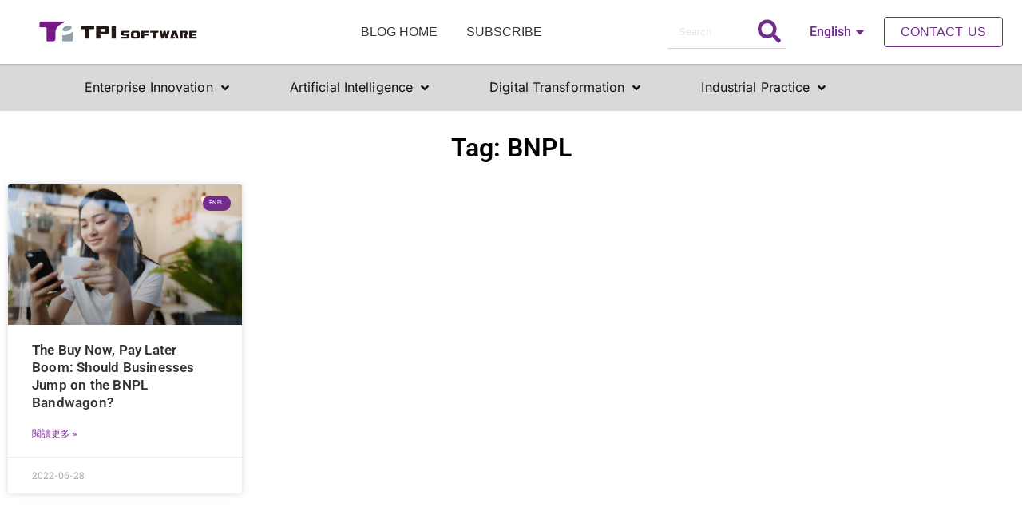

--- FILE ---
content_type: text/html; charset=UTF-8
request_url: https://blog.tpisoftware.com/en/tag/bnpl/
body_size: 14967
content:
<!doctype html>
<html lang="en-US">
<head>
	<meta charset="UTF-8">
	<meta name="viewport" content="width=device-width, initial-scale=1">
	<link rel="profile" href="https://gmpg.org/xfn/11">
	<meta name='robots' content='index, follow, max-image-preview:large, max-snippet:-1, max-video-preview:-1' />
<link rel="alternate" href="https://blog.tpisoftware.com/tag/buy-now-pay-later/" hreflang="zh" />
<link rel="alternate" href="https://blog.tpisoftware.com/en/tag/bnpl/" hreflang="en" />

	<!-- This site is optimized with the Yoast SEO plugin v24.0 - https://yoast.com/wordpress/plugins/seo/ -->
	<title>BNPL Archive - Blog by Thinker</title>
	<link rel="canonical" href="https://blog.tpisoftware.com/en/tag/bnpl/" />
	<meta property="og:locale" content="en_US" />
	<meta property="og:locale:alternate" content="zh_TW" />
	<meta property="og:type" content="article" />
	<meta property="og:title" content="BNPL Archive - Blog by Thinker" />
	<meta property="og:url" content="https://blog.tpisoftware.com/en/tag/bnpl/" />
	<meta property="og:site_name" content="Blog by Thinker" />
	<meta name="twitter:card" content="summary_large_image" />
	<script type="application/ld+json" class="yoast-schema-graph">{"@context":"https://schema.org","@graph":[{"@type":"CollectionPage","@id":"https://blog.tpisoftware.com/en/tag/bnpl/","url":"https://blog.tpisoftware.com/en/tag/bnpl/","name":"BNPL Archive - Blog by Thinker","isPartOf":{"@id":"https://blog.tpisoftware.com/en/#website"},"primaryImageOfPage":{"@id":"https://blog.tpisoftware.com/en/tag/bnpl/#primaryimage"},"image":{"@id":"https://blog.tpisoftware.com/en/tag/bnpl/#primaryimage"},"thumbnailUrl":"https://blog.tpisoftware.com/wp-content/uploads/2022/06/先買後付-部落格文章首圖_美女版_工作區域-1-1.jpg","breadcrumb":{"@id":"https://blog.tpisoftware.com/en/tag/bnpl/#breadcrumb"},"inLanguage":"en-US"},{"@type":"ImageObject","inLanguage":"en-US","@id":"https://blog.tpisoftware.com/en/tag/bnpl/#primaryimage","url":"https://blog.tpisoftware.com/wp-content/uploads/2022/06/先買後付-部落格文章首圖_美女版_工作區域-1-1.jpg","contentUrl":"https://blog.tpisoftware.com/wp-content/uploads/2022/06/先買後付-部落格文章首圖_美女版_工作區域-1-1.jpg","width":1920,"height":1080,"caption":"先買後付"},{"@type":"BreadcrumbList","@id":"https://blog.tpisoftware.com/en/tag/bnpl/#breadcrumb","itemListElement":[{"@type":"ListItem","position":1,"name":"HomePage","item":"https://blog.tpisoftware.com/en/"},{"@type":"ListItem","position":2,"name":"BNPL"}]},{"@type":"WebSite","@id":"https://blog.tpisoftware.com/en/#website","url":"https://blog.tpisoftware.com/en/","name":"Blog by Thinker","description":"Stay On Top of the Latest Technology Trends Unlock the Driving Force of Your Business","publisher":{"@id":"https://blog.tpisoftware.com/en/#organization"},"potentialAction":[{"@type":"SearchAction","target":{"@type":"EntryPoint","urlTemplate":"https://blog.tpisoftware.com/en/?s={search_term_string}"},"query-input":{"@type":"PropertyValueSpecification","valueRequired":true,"valueName":"search_term_string"}}],"inLanguage":"en-US"},{"@type":"Organization","@id":"https://blog.tpisoftware.com/en/#organization","name":"TPIsoftware","url":"https://blog.tpisoftware.com/en/","logo":{"@type":"ImageObject","inLanguage":"en-US","@id":"https://blog.tpisoftware.com/en/#/schema/logo/image/","url":"https://blog.tpisoftware.com/wp-content/uploads/2021/07/TPI_favicon.png","contentUrl":"https://blog.tpisoftware.com/wp-content/uploads/2021/07/TPI_favicon.png","width":260,"height":260,"caption":"TPIsoftware"},"image":{"@id":"https://blog.tpisoftware.com/en/#/schema/logo/image/"},"sameAs":["https://www.facebook.com/TPIsoftware"]}]}</script>
	<!-- / Yoast SEO plugin. -->


<link rel="alternate" type="application/rss+xml" title="Blog by Thinker &raquo; Feed" href="https://blog.tpisoftware.com/en/feed/" />
<link rel="alternate" type="application/rss+xml" title="Blog by Thinker &raquo; Comments Feed" href="https://blog.tpisoftware.com/en/comments/feed/" />
<link rel="alternate" type="application/rss+xml" title="Blog by Thinker &raquo; BNPL Tag Feed" href="https://blog.tpisoftware.com/en/tag/bnpl/feed/" />
<style id='wp-img-auto-sizes-contain-inline-css'>
img:is([sizes=auto i],[sizes^="auto," i]){contain-intrinsic-size:3000px 1500px}
/*# sourceURL=wp-img-auto-sizes-contain-inline-css */
</style>
<style id='wp-emoji-styles-inline-css'>

	img.wp-smiley, img.emoji {
		display: inline !important;
		border: none !important;
		box-shadow: none !important;
		height: 1em !important;
		width: 1em !important;
		margin: 0 0.07em !important;
		vertical-align: -0.1em !important;
		background: none !important;
		padding: 0 !important;
	}
/*# sourceURL=wp-emoji-styles-inline-css */
</style>
<style id='classic-theme-styles-inline-css'>
/*! This file is auto-generated */
.wp-block-button__link{color:#fff;background-color:#32373c;border-radius:9999px;box-shadow:none;text-decoration:none;padding:calc(.667em + 2px) calc(1.333em + 2px);font-size:1.125em}.wp-block-file__button{background:#32373c;color:#fff;text-decoration:none}
/*# sourceURL=/wp-includes/css/classic-themes.min.css */
</style>
<style id='global-styles-inline-css'>
:root{--wp--preset--aspect-ratio--square: 1;--wp--preset--aspect-ratio--4-3: 4/3;--wp--preset--aspect-ratio--3-4: 3/4;--wp--preset--aspect-ratio--3-2: 3/2;--wp--preset--aspect-ratio--2-3: 2/3;--wp--preset--aspect-ratio--16-9: 16/9;--wp--preset--aspect-ratio--9-16: 9/16;--wp--preset--color--black: #000000;--wp--preset--color--cyan-bluish-gray: #abb8c3;--wp--preset--color--white: #ffffff;--wp--preset--color--pale-pink: #f78da7;--wp--preset--color--vivid-red: #cf2e2e;--wp--preset--color--luminous-vivid-orange: #ff6900;--wp--preset--color--luminous-vivid-amber: #fcb900;--wp--preset--color--light-green-cyan: #7bdcb5;--wp--preset--color--vivid-green-cyan: #00d084;--wp--preset--color--pale-cyan-blue: #8ed1fc;--wp--preset--color--vivid-cyan-blue: #0693e3;--wp--preset--color--vivid-purple: #9b51e0;--wp--preset--gradient--vivid-cyan-blue-to-vivid-purple: linear-gradient(135deg,rgb(6,147,227) 0%,rgb(155,81,224) 100%);--wp--preset--gradient--light-green-cyan-to-vivid-green-cyan: linear-gradient(135deg,rgb(122,220,180) 0%,rgb(0,208,130) 100%);--wp--preset--gradient--luminous-vivid-amber-to-luminous-vivid-orange: linear-gradient(135deg,rgb(252,185,0) 0%,rgb(255,105,0) 100%);--wp--preset--gradient--luminous-vivid-orange-to-vivid-red: linear-gradient(135deg,rgb(255,105,0) 0%,rgb(207,46,46) 100%);--wp--preset--gradient--very-light-gray-to-cyan-bluish-gray: linear-gradient(135deg,rgb(238,238,238) 0%,rgb(169,184,195) 100%);--wp--preset--gradient--cool-to-warm-spectrum: linear-gradient(135deg,rgb(74,234,220) 0%,rgb(151,120,209) 20%,rgb(207,42,186) 40%,rgb(238,44,130) 60%,rgb(251,105,98) 80%,rgb(254,248,76) 100%);--wp--preset--gradient--blush-light-purple: linear-gradient(135deg,rgb(255,206,236) 0%,rgb(152,150,240) 100%);--wp--preset--gradient--blush-bordeaux: linear-gradient(135deg,rgb(254,205,165) 0%,rgb(254,45,45) 50%,rgb(107,0,62) 100%);--wp--preset--gradient--luminous-dusk: linear-gradient(135deg,rgb(255,203,112) 0%,rgb(199,81,192) 50%,rgb(65,88,208) 100%);--wp--preset--gradient--pale-ocean: linear-gradient(135deg,rgb(255,245,203) 0%,rgb(182,227,212) 50%,rgb(51,167,181) 100%);--wp--preset--gradient--electric-grass: linear-gradient(135deg,rgb(202,248,128) 0%,rgb(113,206,126) 100%);--wp--preset--gradient--midnight: linear-gradient(135deg,rgb(2,3,129) 0%,rgb(40,116,252) 100%);--wp--preset--font-size--small: 13px;--wp--preset--font-size--medium: 20px;--wp--preset--font-size--large: 36px;--wp--preset--font-size--x-large: 42px;--wp--preset--spacing--20: 0.44rem;--wp--preset--spacing--30: 0.67rem;--wp--preset--spacing--40: 1rem;--wp--preset--spacing--50: 1.5rem;--wp--preset--spacing--60: 2.25rem;--wp--preset--spacing--70: 3.38rem;--wp--preset--spacing--80: 5.06rem;--wp--preset--shadow--natural: 6px 6px 9px rgba(0, 0, 0, 0.2);--wp--preset--shadow--deep: 12px 12px 50px rgba(0, 0, 0, 0.4);--wp--preset--shadow--sharp: 6px 6px 0px rgba(0, 0, 0, 0.2);--wp--preset--shadow--outlined: 6px 6px 0px -3px rgb(255, 255, 255), 6px 6px rgb(0, 0, 0);--wp--preset--shadow--crisp: 6px 6px 0px rgb(0, 0, 0);}:where(.is-layout-flex){gap: 0.5em;}:where(.is-layout-grid){gap: 0.5em;}body .is-layout-flex{display: flex;}.is-layout-flex{flex-wrap: wrap;align-items: center;}.is-layout-flex > :is(*, div){margin: 0;}body .is-layout-grid{display: grid;}.is-layout-grid > :is(*, div){margin: 0;}:where(.wp-block-columns.is-layout-flex){gap: 2em;}:where(.wp-block-columns.is-layout-grid){gap: 2em;}:where(.wp-block-post-template.is-layout-flex){gap: 1.25em;}:where(.wp-block-post-template.is-layout-grid){gap: 1.25em;}.has-black-color{color: var(--wp--preset--color--black) !important;}.has-cyan-bluish-gray-color{color: var(--wp--preset--color--cyan-bluish-gray) !important;}.has-white-color{color: var(--wp--preset--color--white) !important;}.has-pale-pink-color{color: var(--wp--preset--color--pale-pink) !important;}.has-vivid-red-color{color: var(--wp--preset--color--vivid-red) !important;}.has-luminous-vivid-orange-color{color: var(--wp--preset--color--luminous-vivid-orange) !important;}.has-luminous-vivid-amber-color{color: var(--wp--preset--color--luminous-vivid-amber) !important;}.has-light-green-cyan-color{color: var(--wp--preset--color--light-green-cyan) !important;}.has-vivid-green-cyan-color{color: var(--wp--preset--color--vivid-green-cyan) !important;}.has-pale-cyan-blue-color{color: var(--wp--preset--color--pale-cyan-blue) !important;}.has-vivid-cyan-blue-color{color: var(--wp--preset--color--vivid-cyan-blue) !important;}.has-vivid-purple-color{color: var(--wp--preset--color--vivid-purple) !important;}.has-black-background-color{background-color: var(--wp--preset--color--black) !important;}.has-cyan-bluish-gray-background-color{background-color: var(--wp--preset--color--cyan-bluish-gray) !important;}.has-white-background-color{background-color: var(--wp--preset--color--white) !important;}.has-pale-pink-background-color{background-color: var(--wp--preset--color--pale-pink) !important;}.has-vivid-red-background-color{background-color: var(--wp--preset--color--vivid-red) !important;}.has-luminous-vivid-orange-background-color{background-color: var(--wp--preset--color--luminous-vivid-orange) !important;}.has-luminous-vivid-amber-background-color{background-color: var(--wp--preset--color--luminous-vivid-amber) !important;}.has-light-green-cyan-background-color{background-color: var(--wp--preset--color--light-green-cyan) !important;}.has-vivid-green-cyan-background-color{background-color: var(--wp--preset--color--vivid-green-cyan) !important;}.has-pale-cyan-blue-background-color{background-color: var(--wp--preset--color--pale-cyan-blue) !important;}.has-vivid-cyan-blue-background-color{background-color: var(--wp--preset--color--vivid-cyan-blue) !important;}.has-vivid-purple-background-color{background-color: var(--wp--preset--color--vivid-purple) !important;}.has-black-border-color{border-color: var(--wp--preset--color--black) !important;}.has-cyan-bluish-gray-border-color{border-color: var(--wp--preset--color--cyan-bluish-gray) !important;}.has-white-border-color{border-color: var(--wp--preset--color--white) !important;}.has-pale-pink-border-color{border-color: var(--wp--preset--color--pale-pink) !important;}.has-vivid-red-border-color{border-color: var(--wp--preset--color--vivid-red) !important;}.has-luminous-vivid-orange-border-color{border-color: var(--wp--preset--color--luminous-vivid-orange) !important;}.has-luminous-vivid-amber-border-color{border-color: var(--wp--preset--color--luminous-vivid-amber) !important;}.has-light-green-cyan-border-color{border-color: var(--wp--preset--color--light-green-cyan) !important;}.has-vivid-green-cyan-border-color{border-color: var(--wp--preset--color--vivid-green-cyan) !important;}.has-pale-cyan-blue-border-color{border-color: var(--wp--preset--color--pale-cyan-blue) !important;}.has-vivid-cyan-blue-border-color{border-color: var(--wp--preset--color--vivid-cyan-blue) !important;}.has-vivid-purple-border-color{border-color: var(--wp--preset--color--vivid-purple) !important;}.has-vivid-cyan-blue-to-vivid-purple-gradient-background{background: var(--wp--preset--gradient--vivid-cyan-blue-to-vivid-purple) !important;}.has-light-green-cyan-to-vivid-green-cyan-gradient-background{background: var(--wp--preset--gradient--light-green-cyan-to-vivid-green-cyan) !important;}.has-luminous-vivid-amber-to-luminous-vivid-orange-gradient-background{background: var(--wp--preset--gradient--luminous-vivid-amber-to-luminous-vivid-orange) !important;}.has-luminous-vivid-orange-to-vivid-red-gradient-background{background: var(--wp--preset--gradient--luminous-vivid-orange-to-vivid-red) !important;}.has-very-light-gray-to-cyan-bluish-gray-gradient-background{background: var(--wp--preset--gradient--very-light-gray-to-cyan-bluish-gray) !important;}.has-cool-to-warm-spectrum-gradient-background{background: var(--wp--preset--gradient--cool-to-warm-spectrum) !important;}.has-blush-light-purple-gradient-background{background: var(--wp--preset--gradient--blush-light-purple) !important;}.has-blush-bordeaux-gradient-background{background: var(--wp--preset--gradient--blush-bordeaux) !important;}.has-luminous-dusk-gradient-background{background: var(--wp--preset--gradient--luminous-dusk) !important;}.has-pale-ocean-gradient-background{background: var(--wp--preset--gradient--pale-ocean) !important;}.has-electric-grass-gradient-background{background: var(--wp--preset--gradient--electric-grass) !important;}.has-midnight-gradient-background{background: var(--wp--preset--gradient--midnight) !important;}.has-small-font-size{font-size: var(--wp--preset--font-size--small) !important;}.has-medium-font-size{font-size: var(--wp--preset--font-size--medium) !important;}.has-large-font-size{font-size: var(--wp--preset--font-size--large) !important;}.has-x-large-font-size{font-size: var(--wp--preset--font-size--x-large) !important;}
:where(.wp-block-post-template.is-layout-flex){gap: 1.25em;}:where(.wp-block-post-template.is-layout-grid){gap: 1.25em;}
:where(.wp-block-term-template.is-layout-flex){gap: 1.25em;}:where(.wp-block-term-template.is-layout-grid){gap: 1.25em;}
:where(.wp-block-columns.is-layout-flex){gap: 2em;}:where(.wp-block-columns.is-layout-grid){gap: 2em;}
:root :where(.wp-block-pullquote){font-size: 1.5em;line-height: 1.6;}
/*# sourceURL=global-styles-inline-css */
</style>
<link rel='stylesheet' id='hello-elementor-css' href='https://blog.tpisoftware.com/wp-content/themes/hello-elementor/style.min.css?ver=3.0.2' media='all' />
<link rel='stylesheet' id='hello-elementor-theme-style-css' href='https://blog.tpisoftware.com/wp-content/themes/hello-elementor/theme.min.css?ver=3.0.2' media='all' />
<link rel='stylesheet' id='hello-elementor-header-footer-css' href='https://blog.tpisoftware.com/wp-content/themes/hello-elementor/header-footer.min.css?ver=3.0.2' media='all' />
<link rel='stylesheet' id='elementor-frontend-css' href='https://blog.tpisoftware.com/wp-content/plugins/elementor/assets/css/frontend.min.css?ver=3.34.1' media='all' />
<link rel='stylesheet' id='elementor-post-7-css' href='https://blog.tpisoftware.com/wp-content/uploads/elementor/css/post-7.css?ver=1767809576' media='all' />
<link rel='stylesheet' id='widget-image-css' href='https://blog.tpisoftware.com/wp-content/plugins/elementor/assets/css/widget-image.min.css?ver=3.34.1' media='all' />
<link rel='stylesheet' id='widget-nav-menu-css' href='https://blog.tpisoftware.com/wp-content/plugins/elementor-pro/assets/css/widget-nav-menu.min.css?ver=3.30.0' media='all' />
<link rel='stylesheet' id='widget-search-form-css' href='https://blog.tpisoftware.com/wp-content/plugins/elementor-pro/assets/css/widget-search-form.min.css?ver=3.30.0' media='all' />
<link rel='stylesheet' id='elementor-icons-shared-0-css' href='https://blog.tpisoftware.com/wp-content/plugins/elementor/assets/lib/font-awesome/css/fontawesome.min.css?ver=5.15.3' media='all' />
<link rel='stylesheet' id='elementor-icons-fa-solid-css' href='https://blog.tpisoftware.com/wp-content/plugins/elementor/assets/lib/font-awesome/css/solid.min.css?ver=5.15.3' media='all' />
<link rel='stylesheet' id='e-sticky-css' href='https://blog.tpisoftware.com/wp-content/plugins/elementor-pro/assets/css/modules/sticky.min.css?ver=3.30.0' media='all' />
<link rel='stylesheet' id='widget-heading-css' href='https://blog.tpisoftware.com/wp-content/plugins/elementor/assets/css/widget-heading.min.css?ver=3.34.1' media='all' />
<link rel='stylesheet' id='widget-icon-list-css' href='https://blog.tpisoftware.com/wp-content/plugins/elementor/assets/css/widget-icon-list.min.css?ver=3.34.1' media='all' />
<link rel='stylesheet' id='widget-spacer-css' href='https://blog.tpisoftware.com/wp-content/plugins/elementor/assets/css/widget-spacer.min.css?ver=3.34.1' media='all' />
<link rel='stylesheet' id='widget-social-icons-css' href='https://blog.tpisoftware.com/wp-content/plugins/elementor/assets/css/widget-social-icons.min.css?ver=3.34.1' media='all' />
<link rel='stylesheet' id='e-apple-webkit-css' href='https://blog.tpisoftware.com/wp-content/plugins/elementor/assets/css/conditionals/apple-webkit.min.css?ver=3.34.1' media='all' />
<link rel='stylesheet' id='widget-menu-anchor-css' href='https://blog.tpisoftware.com/wp-content/plugins/elementor/assets/css/widget-menu-anchor.min.css?ver=3.34.1' media='all' />
<link rel='stylesheet' id='widget-divider-css' href='https://blog.tpisoftware.com/wp-content/plugins/elementor/assets/css/widget-divider.min.css?ver=3.34.1' media='all' />
<link rel='stylesheet' id='widget-posts-css' href='https://blog.tpisoftware.com/wp-content/plugins/elementor-pro/assets/css/widget-posts.min.css?ver=3.30.0' media='all' />
<link rel='stylesheet' id='e-animation-fadeInUp-css' href='https://blog.tpisoftware.com/wp-content/plugins/elementor/assets/lib/animations/styles/fadeInUp.min.css?ver=3.34.1' media='all' />
<link rel='stylesheet' id='elementor-icons-css' href='https://blog.tpisoftware.com/wp-content/plugins/elementor/assets/lib/eicons/css/elementor-icons.min.css?ver=5.45.0' media='all' />
<link rel='stylesheet' id='cpel-language-switcher-css' href='https://blog.tpisoftware.com/wp-content/plugins/connect-polylang-elementor/assets/css/language-switcher.min.css?ver=2.5.5' media='all' />
<link rel='stylesheet' id='elementor-post-9603-css' href='https://blog.tpisoftware.com/wp-content/uploads/elementor/css/post-9603.css?ver=1767809736' media='all' />
<link rel='stylesheet' id='elementor-post-10747-css' href='https://blog.tpisoftware.com/wp-content/uploads/elementor/css/post-10747.css?ver=1767809736' media='all' />
<link rel='stylesheet' id='elementor-post-7949-css' href='https://blog.tpisoftware.com/wp-content/uploads/elementor/css/post-7949.css?ver=1767809720' media='all' />
<link rel='stylesheet' id='tablepress-default-css' href='https://blog.tpisoftware.com/wp-content/tablepress-combined.min.css?ver=20' media='all' />
<link rel='stylesheet' id='ekit-widget-styles-css' href='https://blog.tpisoftware.com/wp-content/plugins/elementskit-lite/widgets/init/assets/css/widget-styles.css?ver=3.7.8' media='all' />
<link rel='stylesheet' id='ekit-responsive-css' href='https://blog.tpisoftware.com/wp-content/plugins/elementskit-lite/widgets/init/assets/css/responsive.css?ver=3.7.8' media='all' />
<link rel='stylesheet' id='elementor-gf-local-roboto-css' href='https://blog.tpisoftware.com/wp-content/uploads/elementor/google-fonts/css/roboto.css?ver=1742234936' media='all' />
<link rel='stylesheet' id='elementor-gf-local-robotoslab-css' href='https://blog.tpisoftware.com/wp-content/uploads/elementor/google-fonts/css/robotoslab.css?ver=1742234938' media='all' />
<link rel='stylesheet' id='elementor-gf-local-inter-css' href='https://blog.tpisoftware.com/wp-content/uploads/elementor/google-fonts/css/inter.css?ver=1742234943' media='all' />
<link rel='stylesheet' id='elementor-icons-fa-brands-css' href='https://blog.tpisoftware.com/wp-content/plugins/elementor/assets/lib/font-awesome/css/brands.min.css?ver=5.15.3' media='all' />
<script src="https://blog.tpisoftware.com/wp-includes/js/jquery/jquery.min.js?ver=3.7.1" id="jquery-core-js"></script>
<script src="https://blog.tpisoftware.com/wp-includes/js/jquery/jquery-migrate.min.js?ver=3.4.1" id="jquery-migrate-js"></script>
<link rel="https://api.w.org/" href="https://blog.tpisoftware.com/wp-json/" /><link rel="alternate" title="JSON" type="application/json" href="https://blog.tpisoftware.com/wp-json/wp/v2/tags/314" /><link rel="EditURI" type="application/rsd+xml" title="RSD" href="https://blog.tpisoftware.com/xmlrpc.php?rsd" />
<meta name="generator" content="WordPress 6.9" />
<!-- Google Tag Manager -->
<script>(function(w,d,s,l,i){w[l]=w[l]||[];w[l].push({'gtm.start':
new Date().getTime(),event:'gtm.js'});var f=d.getElementsByTagName(s)[0],
j=d.createElement(s),dl=l!='dataLayer'?'&l='+l:'';j.async=true;j.src=
'https://www.googletagmanager.com/gtm.js?id='+i+dl;f.parentNode.insertBefore(j,f);
})(window,document,'script','dataLayer','GTM-MVJW9XS');</script>
<!-- End Google Tag Manager -->
<!-- Global site tag (gtag.js) - Google Ads: 758758925 -->
<script async src="https://www.googletagmanager.com/gtag/js?id=AW-758758925"></script>
<script>
  window.dataLayer = window.dataLayer || [];
  function gtag(){dataLayer.push(arguments);}
  gtag('js', new Date());

  gtag('config', 'AW-758758925');
</script>
<!-- Global site tag (gtag.js) - Google Ads: 996681121 -->
<script async src="https://www.googletagmanager.com/gtag/js?id=AW-996681121"></script>
<script>
  window.dataLayer = window.dataLayer || [];
  function gtag(){dataLayer.push(arguments);}
  gtag('js', new Date());

  gtag('config', 'AW-996681121');
</script><link rel="apple-touch-icon" sizes="180x180" href="/wp-content/uploads/fbrfg/apple-touch-icon.png">
<link rel="icon" type="image/png" sizes="32x32" href="/wp-content/uploads/fbrfg/favicon-32x32.png">
<link rel="icon" type="image/png" sizes="16x16" href="/wp-content/uploads/fbrfg/favicon-16x16.png">
<link rel="manifest" href="/wp-content/uploads/fbrfg/site.webmanifest">
<link rel="shortcut icon" href="/wp-content/uploads/fbrfg/favicon.ico">
<meta name="msapplication-TileColor" content="#da532c">
<meta name="msapplication-config" content="/wp-content/uploads/fbrfg/browserconfig.xml">
<meta name="theme-color" content="#ffffff"><meta name="generator" content="Elementor 3.34.1; features: additional_custom_breakpoints; settings: css_print_method-external, google_font-enabled, font_display-auto">
			<style>
				.e-con.e-parent:nth-of-type(n+4):not(.e-lazyloaded):not(.e-no-lazyload),
				.e-con.e-parent:nth-of-type(n+4):not(.e-lazyloaded):not(.e-no-lazyload) * {
					background-image: none !important;
				}
				@media screen and (max-height: 1024px) {
					.e-con.e-parent:nth-of-type(n+3):not(.e-lazyloaded):not(.e-no-lazyload),
					.e-con.e-parent:nth-of-type(n+3):not(.e-lazyloaded):not(.e-no-lazyload) * {
						background-image: none !important;
					}
				}
				@media screen and (max-height: 640px) {
					.e-con.e-parent:nth-of-type(n+2):not(.e-lazyloaded):not(.e-no-lazyload),
					.e-con.e-parent:nth-of-type(n+2):not(.e-lazyloaded):not(.e-no-lazyload) * {
						background-image: none !important;
					}
				}
			</style>
			<link rel="icon" href="https://blog.tpisoftware.com/wp-content/uploads/2021/07/cropped-cropped-TPI_favicon-32x32.png" sizes="32x32" />
<link rel="icon" href="https://blog.tpisoftware.com/wp-content/uploads/2021/07/cropped-cropped-TPI_favicon-192x192.png" sizes="192x192" />
<link rel="apple-touch-icon" href="https://blog.tpisoftware.com/wp-content/uploads/2021/07/cropped-cropped-TPI_favicon-180x180.png" />
<meta name="msapplication-TileImage" content="https://blog.tpisoftware.com/wp-content/uploads/2021/07/cropped-cropped-TPI_favicon-270x270.png" />
</head>
<body class="archive tag tag-bnpl tag-314 wp-theme-hello-elementor eio-default elementor-page-7949 elementor-default elementor-template-full-width elementor-kit-7">

<!-- Google Tag Manager (noscript) -->
<noscript><iframe src="https://www.googletagmanager.com/ns.html?id=GTM-MVJW9XS"
height="0" width="0" style="display:none;visibility:hidden"></iframe></noscript>
<!-- End Google Tag Manager (noscript) -->
<a class="skip-link screen-reader-text" href="#content">Skip to content</a>

		<div data-elementor-type="header" data-elementor-id="9603" class="elementor elementor-9603 elementor-location-header" data-elementor-post-type="elementor_library">
					<header class="elementor-section elementor-top-section elementor-element elementor-element-714301d6 elementor-section-content-space-evenly elementor-section-full_width elementor-section-height-min-height elementor-hidden-tablet elementor-hidden-mobile elementor-section-height-default elementor-section-items-middle" data-id="714301d6" data-element_type="section" data-settings="{&quot;background_background&quot;:&quot;classic&quot;,&quot;sticky&quot;:&quot;top&quot;,&quot;sticky_on&quot;:[&quot;desktop&quot;,&quot;tablet&quot;,&quot;mobile&quot;],&quot;sticky_offset&quot;:0,&quot;sticky_effects_offset&quot;:0,&quot;sticky_anchor_link_offset&quot;:0}">
						<div class="elementor-container elementor-column-gap-default">
					<div class="elementor-column elementor-col-20 elementor-top-column elementor-element elementor-element-4fded0d4" data-id="4fded0d4" data-element_type="column">
			<div class="elementor-widget-wrap elementor-element-populated">
						<div class="elementor-element elementor-element-73d3c8dc elementor-widget elementor-widget-image" data-id="73d3c8dc" data-element_type="widget" data-widget_type="image.default">
																<a href="https://www.tpisoftware.com/en/" target="_blank">
							<img width="390" height="50" src="https://blog.tpisoftware.com/wp-content/uploads/2022/10/TPI-logo-en.png" class="attachment-full size-full wp-image-7973" alt="昕力資訊 logo" srcset="https://blog.tpisoftware.com/wp-content/uploads/2022/10/TPI-logo-en.png 390w, https://blog.tpisoftware.com/wp-content/uploads/2022/10/TPI-logo-en-300x38.png 300w" sizes="(max-width: 390px) 100vw, 390px" />								</a>
															</div>
					</div>
		</div>
				<div class="elementor-column elementor-col-20 elementor-top-column elementor-element elementor-element-296af2f4" data-id="296af2f4" data-element_type="column">
			<div class="elementor-widget-wrap elementor-element-populated">
						<div class="elementor-element elementor-element-a2cd0e8 elementor-nav-menu__align-center elementor-nav-menu--dropdown-mobile elementor-nav-menu--stretch elementor-nav-menu__text-align-center elementor-nav-menu--toggle elementor-nav-menu--burger elementor-widget elementor-widget-nav-menu" data-id="a2cd0e8" data-element_type="widget" data-settings="{&quot;full_width&quot;:&quot;stretch&quot;,&quot;submenu_icon&quot;:{&quot;value&quot;:&quot;&lt;i class=\&quot;\&quot;&gt;&lt;\/i&gt;&quot;,&quot;library&quot;:&quot;&quot;},&quot;layout&quot;:&quot;horizontal&quot;,&quot;toggle&quot;:&quot;burger&quot;}" data-widget_type="nav-menu.default">
								<nav aria-label="選單" class="elementor-nav-menu--main elementor-nav-menu__container elementor-nav-menu--layout-horizontal e--pointer-underline e--animation-grow">
				<ul id="menu-1-a2cd0e8" class="elementor-nav-menu"><li class="menu-item menu-item-type-custom menu-item-object-custom menu-item-628"><a href="https://blog.tpisoftware.com/en" class="elementor-item">Blog Home</a></li>
<li class="menu-item menu-item-type-custom menu-item-object-custom menu-item-627"><a href="https://lb.benchmarkemail.com//listbuilder/signupnew?IkfHTmyPVq%252BnKiJCw0ca1%252F5pwVnAjsSIGIQu9M1RAH%252FtO5iNRn8gS049TyW7spdJ" class="elementor-item">Subscribe</a></li>
</ul>			</nav>
					<div class="elementor-menu-toggle" role="button" tabindex="0" aria-label="Menu Toggle" aria-expanded="false">
			<i aria-hidden="true" role="presentation" class="elementor-menu-toggle__icon--open eicon-menu-bar"></i><i aria-hidden="true" role="presentation" class="elementor-menu-toggle__icon--close eicon-close"></i>		</div>
					<nav class="elementor-nav-menu--dropdown elementor-nav-menu__container" aria-hidden="true">
				<ul id="menu-2-a2cd0e8" class="elementor-nav-menu"><li class="menu-item menu-item-type-custom menu-item-object-custom menu-item-628"><a href="https://blog.tpisoftware.com/en" class="elementor-item" tabindex="-1">Blog Home</a></li>
<li class="menu-item menu-item-type-custom menu-item-object-custom menu-item-627"><a href="https://lb.benchmarkemail.com//listbuilder/signupnew?IkfHTmyPVq%252BnKiJCw0ca1%252F5pwVnAjsSIGIQu9M1RAH%252FtO5iNRn8gS049TyW7spdJ" class="elementor-item" tabindex="-1">Subscribe</a></li>
</ul>			</nav>
						</div>
					</div>
		</div>
				<div class="elementor-column elementor-col-20 elementor-top-column elementor-element elementor-element-20b90e6a elementor-hidden-phone" data-id="20b90e6a" data-element_type="column">
			<div class="elementor-widget-wrap elementor-element-populated">
						<div class="elementor-element elementor-element-6db1866b elementor-search-form--skin-classic elementor-search-form--button-type-icon elementor-search-form--icon-search elementor-widget elementor-widget-search-form" data-id="6db1866b" data-element_type="widget" data-settings="{&quot;skin&quot;:&quot;classic&quot;}" data-widget_type="search-form.default">
							<search role="search">
			<form class="elementor-search-form" action="https://blog.tpisoftware.com/en/" method="get">
												<div class="elementor-search-form__container">
					<label class="elementor-screen-only" for="elementor-search-form-6db1866b">Search</label>

					
					<input id="elementor-search-form-6db1866b" placeholder="Search" class="elementor-search-form__input" type="search" name="s" value="">
					
											<button class="elementor-search-form__submit" type="submit" aria-label="Search">
															<i aria-hidden="true" class="fas fa-search"></i>													</button>
					
									</div>
			</form>
		</search>
						</div>
					</div>
		</div>
				<div class="elementor-column elementor-col-20 elementor-top-column elementor-element elementor-element-55efd326" data-id="55efd326" data-element_type="column" data-settings="{&quot;background_background&quot;:&quot;classic&quot;}">
			<div class="elementor-widget-wrap elementor-element-populated">
						<div style="--langs:2" class="elementor-element elementor-element-32b592ea cpel-switcher--align-center cpel-switcher--layout-dropdown cpel-switcher--drop-on-click cpel-switcher--drop-to-down elementor-widget elementor-widget-polylang-language-switcher" data-id="32b592ea" data-element_type="widget" data-widget_type="polylang-language-switcher.default">
				<div class="elementor-widget-container">
					<nav class="cpel-switcher__nav"><div class="cpel-switcher__toggle cpel-switcher__lang" onclick="this.classList.toggle('cpel-switcher__toggle--on')"><a lang="en-US" hreflang="en-US" href="https://blog.tpisoftware.com/en/tag/bnpl/"><span class="cpel-switcher__name">English</span><i class="cpel-switcher__icon fas fa-caret-down" aria-hidden="true"></i></a></div><ul class="cpel-switcher__list"><li class="cpel-switcher__lang"><a lang="zh-TW" hreflang="zh-TW" href="https://blog.tpisoftware.com/tag/buy-now-pay-later/"><span class="cpel-switcher__name">繁體中文</span></a></li></ul></nav>				</div>
				</div>
					</div>
		</div>
				<div class="elementor-column elementor-col-20 elementor-top-column elementor-element elementor-element-7c14b22a" data-id="7c14b22a" data-element_type="column" data-settings="{&quot;background_background&quot;:&quot;classic&quot;}">
			<div class="elementor-widget-wrap elementor-element-populated">
						<div class="elementor-element elementor-element-37514744 elementor-align-left elementor-widget elementor-widget-button" data-id="37514744" data-element_type="widget" data-widget_type="button.default">
										<a class="elementor-button elementor-button-link elementor-size-sm" href="https://www.tpisoftware.com/en/contact-us" target="_blank">
						<span class="elementor-button-content-wrapper">
									<span class="elementor-button-text">CONTACT US</span>
					</span>
					</a>
								</div>
					</div>
		</div>
					</div>
		</header>
				<header class="elementor-section elementor-top-section elementor-element elementor-element-5f682a26 elementor-section-content-space-evenly elementor-section-full_width elementor-section-height-min-height elementor-hidden-desktop elementor-section-height-default elementor-section-items-middle" data-id="5f682a26" data-element_type="section" data-settings="{&quot;background_background&quot;:&quot;classic&quot;,&quot;sticky&quot;:&quot;top&quot;,&quot;sticky_on&quot;:[&quot;desktop&quot;,&quot;tablet&quot;,&quot;mobile&quot;],&quot;sticky_offset&quot;:0,&quot;sticky_effects_offset&quot;:0,&quot;sticky_anchor_link_offset&quot;:0}">
						<div class="elementor-container elementor-column-gap-default">
					<div class="elementor-column elementor-col-25 elementor-top-column elementor-element elementor-element-37a44064" data-id="37a44064" data-element_type="column">
			<div class="elementor-widget-wrap elementor-element-populated">
						<div class="elementor-element elementor-element-1a461aec elementor-widget elementor-widget-image" data-id="1a461aec" data-element_type="widget" data-widget_type="image.default">
																<a href="https://www.tpisoftware.com/en/" target="_blank">
							<img src="https://blog.tpisoftware.com/wp-content/uploads/elementor/thumbs/logo-icon-pvuupmomcqb2bx0gwu74owkqrlun18ph0n7ye9dc74.png" title="logo-icon.png" alt="TPIsoftware" loading="lazy" />								</a>
															</div>
					</div>
		</div>
				<div class="elementor-column elementor-col-25 elementor-top-column elementor-element elementor-element-ef0b9b5 elementor-hidden-phone" data-id="ef0b9b5" data-element_type="column">
			<div class="elementor-widget-wrap elementor-element-populated">
						<div class="elementor-element elementor-element-1d2255a6 elementor-search-form--skin-minimal elementor-widget elementor-widget-search-form" data-id="1d2255a6" data-element_type="widget" data-settings="{&quot;skin&quot;:&quot;minimal&quot;}" data-widget_type="search-form.default">
							<search role="search">
			<form class="elementor-search-form" action="https://blog.tpisoftware.com/en/" method="get">
												<div class="elementor-search-form__container">
					<label class="elementor-screen-only" for="elementor-search-form-1d2255a6">Search</label>

											<div class="elementor-search-form__icon">
							<i aria-hidden="true" class="fas fa-search"></i>							<span class="elementor-screen-only">Search</span>
						</div>
					
					<input id="elementor-search-form-1d2255a6" placeholder="Search" class="elementor-search-form__input" type="search" name="s" value="">
					
					
									</div>
			</form>
		</search>
						</div>
					</div>
		</div>
				<div class="elementor-column elementor-col-25 elementor-top-column elementor-element elementor-element-1c098bcd" data-id="1c098bcd" data-element_type="column" data-settings="{&quot;background_background&quot;:&quot;classic&quot;}">
			<div class="elementor-widget-wrap elementor-element-populated">
						<div style="--langs:2" class="elementor-element elementor-element-639e295a cpel-switcher--align-right cpel-switcher--layout-dropdown cpel-switcher--drop-on-click cpel-switcher--drop-to-down elementor-widget elementor-widget-polylang-language-switcher" data-id="639e295a" data-element_type="widget" data-widget_type="polylang-language-switcher.default">
				<div class="elementor-widget-container">
					<nav class="cpel-switcher__nav"><div class="cpel-switcher__toggle cpel-switcher__lang" onclick="this.classList.toggle('cpel-switcher__toggle--on')"><a lang="en-US" hreflang="en-US" href="https://blog.tpisoftware.com/en/tag/bnpl/"><span class="cpel-switcher__name">English</span><i class="cpel-switcher__icon fas fa-caret-down" aria-hidden="true"></i></a></div><ul class="cpel-switcher__list"><li class="cpel-switcher__lang"><a lang="zh-TW" hreflang="zh-TW" href="https://blog.tpisoftware.com/tag/buy-now-pay-later/"><span class="cpel-switcher__name">繁體中文</span></a></li></ul></nav>				</div>
				</div>
					</div>
		</div>
				<div class="elementor-column elementor-col-25 elementor-top-column elementor-element elementor-element-3661ac9d" data-id="3661ac9d" data-element_type="column">
			<div class="elementor-widget-wrap elementor-element-populated">
						<div class="elementor-element elementor-element-354ae313 elementor-nav-menu__align-start elementor-nav-menu--stretch elementor-nav-menu--dropdown-tablet elementor-nav-menu__text-align-aside elementor-nav-menu--toggle elementor-nav-menu--burger elementor-widget elementor-widget-nav-menu" data-id="354ae313" data-element_type="widget" data-settings="{&quot;full_width&quot;:&quot;stretch&quot;,&quot;submenu_icon&quot;:{&quot;value&quot;:&quot;&lt;i class=\&quot;\&quot;&gt;&lt;\/i&gt;&quot;,&quot;library&quot;:&quot;&quot;},&quot;layout&quot;:&quot;horizontal&quot;,&quot;toggle&quot;:&quot;burger&quot;}" data-widget_type="nav-menu.default">
								<nav aria-label="選單" class="elementor-nav-menu--main elementor-nav-menu__container elementor-nav-menu--layout-horizontal e--pointer-underline e--animation-grow">
				<ul id="menu-1-354ae313" class="elementor-nav-menu"><li class="menu-item menu-item-type-custom menu-item-object-custom menu-item-10723"><a href="https://blog.tpisoftware.com/en" class="elementor-item">Blog Home</a></li>
<li class="menu-item menu-item-type-custom menu-item-object-custom menu-item-has-children menu-item-10722"><a href="#" class="elementor-item elementor-item-anchor">Category</a>
<ul class="sub-menu elementor-nav-menu--dropdown">
	<li class="menu-item menu-item-type-custom menu-item-object-custom menu-item-has-children menu-item-10725"><a href="https://blog.tpisoftware.com/smartmgmt/" class="elementor-sub-item">Digital Enterprise Management</a>
	<ul class="sub-menu elementor-nav-menu--dropdown">
		<li class="menu-item menu-item-type-custom menu-item-object-custom menu-item-10729"><a href="https://blog.tpisoftware.com/en/smartmgmt/apimgmt/" class="elementor-sub-item">API Management</a></li>
		<li class="menu-item menu-item-type-custom menu-item-object-custom menu-item-10730"><a href="https://blog.tpisoftware.com/en/smartmgmt/logmgmt/" class="elementor-sub-item">Log Management</a></li>
		<li class="menu-item menu-item-type-custom menu-item-object-custom menu-item-10731"><a href="https://blog.tpisoftware.com/en/smartmgmt/openbank/" class="elementor-sub-item">Open Banking</a></li>
		<li class="menu-item menu-item-type-custom menu-item-object-custom menu-item-13534"><a href="https://blog.tpisoftware.com/en/smartmgmt/esg-sustainability/" class="elementor-sub-item">ESG Sustainability</a></li>
	</ul>
</li>
	<li class="menu-item menu-item-type-custom menu-item-object-custom menu-item-has-children menu-item-10726"><a href="https://blog.tpisoftware.com/artifintell/" class="elementor-sub-item">Artificial Intelligence</a>
	<ul class="sub-menu elementor-nav-menu--dropdown">
		<li class="menu-item menu-item-type-custom menu-item-object-custom menu-item-10732"><a href="https://blog.tpisoftware.com/en/artifintell/aichatbot/" class="elementor-sub-item">AI Chatbot</a></li>
	</ul>
</li>
	<li class="menu-item menu-item-type-custom menu-item-object-custom menu-item-has-children menu-item-10727"><a href="https://blog.tpisoftware.com/dt/" class="elementor-sub-item">Digital Transformation</a>
	<ul class="sub-menu elementor-nav-menu--dropdown">
		<li class="menu-item menu-item-type-custom menu-item-object-custom menu-item-10734"><a href="https://blog.tpisoftware.com/en/dt/financialtech/" class="elementor-sub-item">Fintech</a></li>
		<li class="menu-item menu-item-type-custom menu-item-object-custom menu-item-10735"><a href="https://blog.tpisoftware.com/en/dt/datadev/" class="elementor-sub-item">Data Development</a></li>
		<li class="menu-item menu-item-type-custom menu-item-object-custom menu-item-10736"><a href="https://blog.tpisoftware.com/en/dt/smarthealthc/" class="elementor-sub-item">Smart Health</a></li>
		<li class="menu-item menu-item-type-custom menu-item-object-custom menu-item-10737"><a href="https://blog.tpisoftware.com/en/dt/insurancetech/" class="elementor-sub-item">Insurtech</a></li>
		<li class="menu-item menu-item-type-custom menu-item-object-custom menu-item-10738"><a href="https://blog.tpisoftware.com/en/dt/enterprise-innovation/" class="elementor-sub-item">Enterprise Innovation</a></li>
	</ul>
</li>
	<li class="menu-item menu-item-type-custom menu-item-object-custom menu-item-has-children menu-item-10728"><a href="https://blog.tpisoftware.com/businessscenario/" class="elementor-sub-item">Industrial Practice</a>
	<ul class="sub-menu elementor-nav-menu--dropdown">
		<li class="menu-item menu-item-type-custom menu-item-object-custom menu-item-10739"><a href="https://blog.tpisoftware.com/en/businessscenario/aisolutions/" class="elementor-sub-item">Artificial Intelligence</a></li>
		<li class="menu-item menu-item-type-custom menu-item-object-custom menu-item-10740"><a href="https://blog.tpisoftware.com/en/businessscenario/enterpsolutions/" class="elementor-sub-item">Enterprise Software</a></li>
	</ul>
</li>
</ul>
</li>
<li class="menu-item menu-item-type-custom menu-item-object-custom menu-item-10724"><a href="https://lb.benchmarkemail.com//listbuilder/signupnew?IkfHTmyPVq%252BnKiJCw0ca1%252F5pwVnAjsSIGIQu9M1RAH%252FtO5iNRn8gS049TyW7spdJ" class="elementor-item">Subscribe</a></li>
</ul>			</nav>
					<div class="elementor-menu-toggle" role="button" tabindex="0" aria-label="Menu Toggle" aria-expanded="false">
			<i aria-hidden="true" role="presentation" class="elementor-menu-toggle__icon--open eicon-menu-bar"></i><i aria-hidden="true" role="presentation" class="elementor-menu-toggle__icon--close eicon-close"></i>		</div>
					<nav class="elementor-nav-menu--dropdown elementor-nav-menu__container" aria-hidden="true">
				<ul id="menu-2-354ae313" class="elementor-nav-menu"><li class="menu-item menu-item-type-custom menu-item-object-custom menu-item-10723"><a href="https://blog.tpisoftware.com/en" class="elementor-item" tabindex="-1">Blog Home</a></li>
<li class="menu-item menu-item-type-custom menu-item-object-custom menu-item-has-children menu-item-10722"><a href="#" class="elementor-item elementor-item-anchor" tabindex="-1">Category</a>
<ul class="sub-menu elementor-nav-menu--dropdown">
	<li class="menu-item menu-item-type-custom menu-item-object-custom menu-item-has-children menu-item-10725"><a href="https://blog.tpisoftware.com/smartmgmt/" class="elementor-sub-item" tabindex="-1">Digital Enterprise Management</a>
	<ul class="sub-menu elementor-nav-menu--dropdown">
		<li class="menu-item menu-item-type-custom menu-item-object-custom menu-item-10729"><a href="https://blog.tpisoftware.com/en/smartmgmt/apimgmt/" class="elementor-sub-item" tabindex="-1">API Management</a></li>
		<li class="menu-item menu-item-type-custom menu-item-object-custom menu-item-10730"><a href="https://blog.tpisoftware.com/en/smartmgmt/logmgmt/" class="elementor-sub-item" tabindex="-1">Log Management</a></li>
		<li class="menu-item menu-item-type-custom menu-item-object-custom menu-item-10731"><a href="https://blog.tpisoftware.com/en/smartmgmt/openbank/" class="elementor-sub-item" tabindex="-1">Open Banking</a></li>
		<li class="menu-item menu-item-type-custom menu-item-object-custom menu-item-13534"><a href="https://blog.tpisoftware.com/en/smartmgmt/esg-sustainability/" class="elementor-sub-item" tabindex="-1">ESG Sustainability</a></li>
	</ul>
</li>
	<li class="menu-item menu-item-type-custom menu-item-object-custom menu-item-has-children menu-item-10726"><a href="https://blog.tpisoftware.com/artifintell/" class="elementor-sub-item" tabindex="-1">Artificial Intelligence</a>
	<ul class="sub-menu elementor-nav-menu--dropdown">
		<li class="menu-item menu-item-type-custom menu-item-object-custom menu-item-10732"><a href="https://blog.tpisoftware.com/en/artifintell/aichatbot/" class="elementor-sub-item" tabindex="-1">AI Chatbot</a></li>
	</ul>
</li>
	<li class="menu-item menu-item-type-custom menu-item-object-custom menu-item-has-children menu-item-10727"><a href="https://blog.tpisoftware.com/dt/" class="elementor-sub-item" tabindex="-1">Digital Transformation</a>
	<ul class="sub-menu elementor-nav-menu--dropdown">
		<li class="menu-item menu-item-type-custom menu-item-object-custom menu-item-10734"><a href="https://blog.tpisoftware.com/en/dt/financialtech/" class="elementor-sub-item" tabindex="-1">Fintech</a></li>
		<li class="menu-item menu-item-type-custom menu-item-object-custom menu-item-10735"><a href="https://blog.tpisoftware.com/en/dt/datadev/" class="elementor-sub-item" tabindex="-1">Data Development</a></li>
		<li class="menu-item menu-item-type-custom menu-item-object-custom menu-item-10736"><a href="https://blog.tpisoftware.com/en/dt/smarthealthc/" class="elementor-sub-item" tabindex="-1">Smart Health</a></li>
		<li class="menu-item menu-item-type-custom menu-item-object-custom menu-item-10737"><a href="https://blog.tpisoftware.com/en/dt/insurancetech/" class="elementor-sub-item" tabindex="-1">Insurtech</a></li>
		<li class="menu-item menu-item-type-custom menu-item-object-custom menu-item-10738"><a href="https://blog.tpisoftware.com/en/dt/enterprise-innovation/" class="elementor-sub-item" tabindex="-1">Enterprise Innovation</a></li>
	</ul>
</li>
	<li class="menu-item menu-item-type-custom menu-item-object-custom menu-item-has-children menu-item-10728"><a href="https://blog.tpisoftware.com/businessscenario/" class="elementor-sub-item" tabindex="-1">Industrial Practice</a>
	<ul class="sub-menu elementor-nav-menu--dropdown">
		<li class="menu-item menu-item-type-custom menu-item-object-custom menu-item-10739"><a href="https://blog.tpisoftware.com/en/businessscenario/aisolutions/" class="elementor-sub-item" tabindex="-1">Artificial Intelligence</a></li>
		<li class="menu-item menu-item-type-custom menu-item-object-custom menu-item-10740"><a href="https://blog.tpisoftware.com/en/businessscenario/enterpsolutions/" class="elementor-sub-item" tabindex="-1">Enterprise Software</a></li>
	</ul>
</li>
</ul>
</li>
<li class="menu-item menu-item-type-custom menu-item-object-custom menu-item-10724"><a href="https://lb.benchmarkemail.com//listbuilder/signupnew?IkfHTmyPVq%252BnKiJCw0ca1%252F5pwVnAjsSIGIQu9M1RAH%252FtO5iNRn8gS049TyW7spdJ" class="elementor-item" tabindex="-1">Subscribe</a></li>
</ul>			</nav>
						</div>
					</div>
		</div>
					</div>
		</header>
				<nav class="elementor-section elementor-top-section elementor-element elementor-element-6743eb3 elementor-hidden-tablet elementor-hidden-mobile elementor-section-boxed elementor-section-height-default elementor-section-height-default" data-id="6743eb3" data-element_type="section" data-settings="{&quot;background_background&quot;:&quot;classic&quot;,&quot;sticky&quot;:&quot;top&quot;,&quot;sticky_offset&quot;:80,&quot;sticky_offset_tablet&quot;:60,&quot;sticky_offset_mobile&quot;:50,&quot;sticky_on&quot;:[&quot;desktop&quot;,&quot;tablet&quot;,&quot;mobile&quot;],&quot;sticky_effects_offset&quot;:0,&quot;sticky_anchor_link_offset&quot;:0}">
						<div class="elementor-container elementor-column-gap-no">
					<div class="elementor-column elementor-col-100 elementor-top-column elementor-element elementor-element-d2b368f" data-id="d2b368f" data-element_type="column">
			<div class="elementor-widget-wrap elementor-element-populated">
						<div class="elementor-element elementor-element-42a85de elementor-nav-menu__align-center elementor-nav-menu--stretch elementor-nav-menu--dropdown-tablet elementor-nav-menu__text-align-aside elementor-nav-menu--toggle elementor-nav-menu--burger elementor-widget elementor-widget-nav-menu" data-id="42a85de" data-element_type="widget" data-settings="{&quot;full_width&quot;:&quot;stretch&quot;,&quot;submenu_icon&quot;:{&quot;value&quot;:&quot;&lt;i class=\&quot;fas fa-angle-down\&quot;&gt;&lt;\/i&gt;&quot;,&quot;library&quot;:&quot;fa-solid&quot;},&quot;layout&quot;:&quot;horizontal&quot;,&quot;toggle&quot;:&quot;burger&quot;}" data-widget_type="nav-menu.default">
								<nav aria-label="選單" class="elementor-nav-menu--main elementor-nav-menu__container elementor-nav-menu--layout-horizontal e--pointer-background e--animation-sweep-right">
				<ul id="menu-1-42a85de" class="elementor-nav-menu"><li class="menu-item menu-item-type-custom menu-item-object-custom menu-item-has-children menu-item-632"><a href="https://blog.tpisoftware.com/en/smartmgmt/" class="elementor-item">Enterprise Innovation</a>
<ul class="sub-menu elementor-nav-menu--dropdown">
	<li class="menu-item menu-item-type-custom menu-item-object-custom menu-item-634"><a href="https://blog.tpisoftware.com/en/smartmgmt/apimgmt/" class="elementor-sub-item">API Management</a></li>
	<li class="menu-item menu-item-type-custom menu-item-object-custom menu-item-635"><a href="https://blog.tpisoftware.com/en/smartmgmt/logmgmt/" class="elementor-sub-item">Log Management</a></li>
	<li class="menu-item menu-item-type-custom menu-item-object-custom menu-item-13535"><a href="https://blog.tpisoftware.com/en/smartmgmt/esg-sustainability/" class="elementor-sub-item">ESG Sustainability</a></li>
	<li class="menu-item menu-item-type-custom menu-item-object-custom menu-item-633"><a href="https://blog.tpisoftware.com/en/smartmgmt/openbank/" class="elementor-sub-item">Open Banking</a></li>
</ul>
</li>
<li class="menu-item menu-item-type-custom menu-item-object-custom menu-item-has-children menu-item-629"><a href="https://blog.tpisoftware.com/en/artifintell/" class="elementor-item">Artificial Intelligence</a>
<ul class="sub-menu elementor-nav-menu--dropdown">
	<li class="menu-item menu-item-type-custom menu-item-object-custom menu-item-630"><a href="https://blog.tpisoftware.com/en/artifintell/aichatbot/" class="elementor-sub-item">AI Chatbot</a></li>
</ul>
</li>
<li class="menu-item menu-item-type-custom menu-item-object-custom menu-item-has-children menu-item-636"><a href="https://blog.tpisoftware.com/en/dt/" class="elementor-item">Digital Transformation</a>
<ul class="sub-menu elementor-nav-menu--dropdown">
	<li class="menu-item menu-item-type-custom menu-item-object-custom menu-item-637"><a href="https://blog.tpisoftware.com/en/dt/financialtech/" class="elementor-sub-item">Fintech</a></li>
	<li class="menu-item menu-item-type-custom menu-item-object-custom menu-item-639"><a href="https://blog.tpisoftware.com/en/dt/datadev/" class="elementor-sub-item">Data Development</a></li>
	<li class="menu-item menu-item-type-custom menu-item-object-custom menu-item-638"><a href="https://blog.tpisoftware.com/en/dt/smarthealthc/" class="elementor-sub-item">Smart Health</a></li>
	<li class="menu-item menu-item-type-custom menu-item-object-custom menu-item-5966"><a href="https://blog.tpisoftware.com/en/dt/insurancetech/" class="elementor-sub-item">Insurtech</a></li>
	<li class="menu-item menu-item-type-custom menu-item-object-custom menu-item-6442"><a href="https://blog.tpisoftware.com/en/dt/enterprise-innovation/" class="elementor-sub-item">Enterprise Innovation</a></li>
</ul>
</li>
<li class="menu-item menu-item-type-custom menu-item-object-custom menu-item-has-children menu-item-640"><a href="https://blog.tpisoftware.com/en/businessscenario/" class="elementor-item">Industrial Practice</a>
<ul class="sub-menu elementor-nav-menu--dropdown">
	<li class="menu-item menu-item-type-custom menu-item-object-custom menu-item-641"><a href="https://blog.tpisoftware.com/en/businessscenario/aisolutions/" class="elementor-sub-item">Artificial Intelligence</a></li>
	<li class="menu-item menu-item-type-custom menu-item-object-custom menu-item-642"><a href="https://blog.tpisoftware.com/en/businessscenario/enterpsolutions/" class="elementor-sub-item">Enterprise Software</a></li>
</ul>
</li>
</ul>			</nav>
					<div class="elementor-menu-toggle" role="button" tabindex="0" aria-label="Menu Toggle" aria-expanded="false">
			<i aria-hidden="true" role="presentation" class="elementor-menu-toggle__icon--open eicon-menu-bar"></i><i aria-hidden="true" role="presentation" class="elementor-menu-toggle__icon--close eicon-close"></i>		</div>
					<nav class="elementor-nav-menu--dropdown elementor-nav-menu__container" aria-hidden="true">
				<ul id="menu-2-42a85de" class="elementor-nav-menu"><li class="menu-item menu-item-type-custom menu-item-object-custom menu-item-has-children menu-item-632"><a href="https://blog.tpisoftware.com/en/smartmgmt/" class="elementor-item" tabindex="-1">Enterprise Innovation</a>
<ul class="sub-menu elementor-nav-menu--dropdown">
	<li class="menu-item menu-item-type-custom menu-item-object-custom menu-item-634"><a href="https://blog.tpisoftware.com/en/smartmgmt/apimgmt/" class="elementor-sub-item" tabindex="-1">API Management</a></li>
	<li class="menu-item menu-item-type-custom menu-item-object-custom menu-item-635"><a href="https://blog.tpisoftware.com/en/smartmgmt/logmgmt/" class="elementor-sub-item" tabindex="-1">Log Management</a></li>
	<li class="menu-item menu-item-type-custom menu-item-object-custom menu-item-13535"><a href="https://blog.tpisoftware.com/en/smartmgmt/esg-sustainability/" class="elementor-sub-item" tabindex="-1">ESG Sustainability</a></li>
	<li class="menu-item menu-item-type-custom menu-item-object-custom menu-item-633"><a href="https://blog.tpisoftware.com/en/smartmgmt/openbank/" class="elementor-sub-item" tabindex="-1">Open Banking</a></li>
</ul>
</li>
<li class="menu-item menu-item-type-custom menu-item-object-custom menu-item-has-children menu-item-629"><a href="https://blog.tpisoftware.com/en/artifintell/" class="elementor-item" tabindex="-1">Artificial Intelligence</a>
<ul class="sub-menu elementor-nav-menu--dropdown">
	<li class="menu-item menu-item-type-custom menu-item-object-custom menu-item-630"><a href="https://blog.tpisoftware.com/en/artifintell/aichatbot/" class="elementor-sub-item" tabindex="-1">AI Chatbot</a></li>
</ul>
</li>
<li class="menu-item menu-item-type-custom menu-item-object-custom menu-item-has-children menu-item-636"><a href="https://blog.tpisoftware.com/en/dt/" class="elementor-item" tabindex="-1">Digital Transformation</a>
<ul class="sub-menu elementor-nav-menu--dropdown">
	<li class="menu-item menu-item-type-custom menu-item-object-custom menu-item-637"><a href="https://blog.tpisoftware.com/en/dt/financialtech/" class="elementor-sub-item" tabindex="-1">Fintech</a></li>
	<li class="menu-item menu-item-type-custom menu-item-object-custom menu-item-639"><a href="https://blog.tpisoftware.com/en/dt/datadev/" class="elementor-sub-item" tabindex="-1">Data Development</a></li>
	<li class="menu-item menu-item-type-custom menu-item-object-custom menu-item-638"><a href="https://blog.tpisoftware.com/en/dt/smarthealthc/" class="elementor-sub-item" tabindex="-1">Smart Health</a></li>
	<li class="menu-item menu-item-type-custom menu-item-object-custom menu-item-5966"><a href="https://blog.tpisoftware.com/en/dt/insurancetech/" class="elementor-sub-item" tabindex="-1">Insurtech</a></li>
	<li class="menu-item menu-item-type-custom menu-item-object-custom menu-item-6442"><a href="https://blog.tpisoftware.com/en/dt/enterprise-innovation/" class="elementor-sub-item" tabindex="-1">Enterprise Innovation</a></li>
</ul>
</li>
<li class="menu-item menu-item-type-custom menu-item-object-custom menu-item-has-children menu-item-640"><a href="https://blog.tpisoftware.com/en/businessscenario/" class="elementor-item" tabindex="-1">Industrial Practice</a>
<ul class="sub-menu elementor-nav-menu--dropdown">
	<li class="menu-item menu-item-type-custom menu-item-object-custom menu-item-641"><a href="https://blog.tpisoftware.com/en/businessscenario/aisolutions/" class="elementor-sub-item" tabindex="-1">Artificial Intelligence</a></li>
	<li class="menu-item menu-item-type-custom menu-item-object-custom menu-item-642"><a href="https://blog.tpisoftware.com/en/businessscenario/enterpsolutions/" class="elementor-sub-item" tabindex="-1">Enterprise Software</a></li>
</ul>
</li>
</ul>			</nav>
						</div>
					</div>
		</div>
					</div>
		</nav>
				</div>
				<div data-elementor-type="archive" data-elementor-id="7949" class="elementor elementor-7949 elementor-location-archive" data-elementor-post-type="elementor_library">
					<section class="elementor-section elementor-top-section elementor-element elementor-element-3f6aa20 elementor-section-height-min-height elementor-section-boxed elementor-section-height-default elementor-section-items-middle elementor-invisible" data-id="3f6aa20" data-element_type="section" data-settings="{&quot;background_background&quot;:&quot;classic&quot;,&quot;animation&quot;:&quot;fadeInUp&quot;}">
						<div class="elementor-container elementor-column-gap-default">
					<div class="elementor-column elementor-col-100 elementor-top-column elementor-element elementor-element-b25a910" data-id="b25a910" data-element_type="column">
			<div class="elementor-widget-wrap elementor-element-populated">
						<div class="elementor-element elementor-element-a5fdb00 elementor-widget elementor-widget-theme-archive-title elementor-page-title elementor-widget-heading" data-id="a5fdb00" data-element_type="widget" data-widget_type="theme-archive-title.default">
					<h2 class="elementor-heading-title elementor-size-default">Tag: BNPL</h2>				</div>
				<div class="elementor-element elementor-element-0b9ee4a elementor-grid-4 elementor-grid-tablet-2 elementor-grid-mobile-1 elementor-posts--thumbnail-top elementor-card-shadow-yes elementor-posts__hover-gradient elementor-widget elementor-widget-archive-posts" data-id="0b9ee4a" data-element_type="widget" data-settings="{&quot;pagination_type&quot;:&quot;numbers_and_prev_next&quot;,&quot;archive_cards_columns&quot;:&quot;4&quot;,&quot;archive_cards_columns_tablet&quot;:&quot;2&quot;,&quot;archive_cards_columns_mobile&quot;:&quot;1&quot;,&quot;archive_cards_row_gap&quot;:{&quot;unit&quot;:&quot;px&quot;,&quot;size&quot;:35,&quot;sizes&quot;:[]},&quot;archive_cards_row_gap_tablet&quot;:{&quot;unit&quot;:&quot;px&quot;,&quot;size&quot;:&quot;&quot;,&quot;sizes&quot;:[]},&quot;archive_cards_row_gap_mobile&quot;:{&quot;unit&quot;:&quot;px&quot;,&quot;size&quot;:&quot;&quot;,&quot;sizes&quot;:[]}}" data-widget_type="archive-posts.archive_cards">
							<div class="elementor-posts-container elementor-posts elementor-posts--skin-cards elementor-grid" role="list">
				<article class="elementor-post elementor-grid-item post-7042 post type-post status-publish format-standard has-post-thumbnail hentry category-dt category-financialtech tag-bnpl" role="listitem">
			<div class="elementor-post__card">
				<a class="elementor-post__thumbnail__link" href="https://blog.tpisoftware.com/en/dt/bnpl/" tabindex="-1" target="_blank"><div class="elementor-post__thumbnail"><img fetchpriority="high" width="1920" height="1080" src="https://blog.tpisoftware.com/wp-content/uploads/2022/06/先買後付-部落格文章首圖_美女版_工作區域-1-1.jpg" class="attachment-full size-full wp-image-7036" alt="先買後付" decoding="async" srcset="https://blog.tpisoftware.com/wp-content/uploads/2022/06/先買後付-部落格文章首圖_美女版_工作區域-1-1.jpg 1920w, https://blog.tpisoftware.com/wp-content/uploads/2022/06/先買後付-部落格文章首圖_美女版_工作區域-1-1-300x169.jpg 300w, https://blog.tpisoftware.com/wp-content/uploads/2022/06/先買後付-部落格文章首圖_美女版_工作區域-1-1-1024x576.jpg 1024w, https://blog.tpisoftware.com/wp-content/uploads/2022/06/先買後付-部落格文章首圖_美女版_工作區域-1-1-768x432.jpg 768w, https://blog.tpisoftware.com/wp-content/uploads/2022/06/先買後付-部落格文章首圖_美女版_工作區域-1-1-1536x864.jpg 1536w" sizes="(max-width: 1920px) 100vw, 1920px" /></div></a>
				<div class="elementor-post__badge">BNPL</div>
				<div class="elementor-post__text">
				<h2 class="elementor-post__title">
			<a href="https://blog.tpisoftware.com/en/dt/bnpl/" target=&quot;_blank&quot;>
				The Buy Now, Pay Later Boom: Should Businesses Jump on the BNPL Bandwagon?			</a>
		</h2>
		
		<a class="elementor-post__read-more" href="https://blog.tpisoftware.com/en/dt/bnpl/" aria-label="Read more about The Buy Now, Pay Later Boom: Should Businesses Jump on the BNPL Bandwagon?" tabindex="-1" target="_blank">
			閱讀更多 »		</a>

				</div>
				<div class="elementor-post__meta-data">
					<span class="elementor-post-date">
			2022-06-28		</span>
				</div>
					</div>
		</article>
				</div>
		
						</div>
					</div>
		</div>
					</div>
		</section>
				</div>
				<div data-elementor-type="footer" data-elementor-id="10747" class="elementor elementor-10747 elementor-location-footer" data-elementor-post-type="elementor_library">
					<footer class="elementor-section elementor-top-section elementor-element elementor-element-6183239d elementor-section-height-min-height elementor-section-boxed elementor-section-height-default elementor-section-items-middle" data-id="6183239d" data-element_type="section" data-settings="{&quot;background_background&quot;:&quot;classic&quot;}">
							<div class="elementor-background-overlay"></div>
							<div class="elementor-container elementor-column-gap-no">
					<div class="elementor-column elementor-col-100 elementor-top-column elementor-element elementor-element-5d2f0c1c" data-id="5d2f0c1c" data-element_type="column" data-settings="{&quot;background_background&quot;:&quot;classic&quot;}">
			<div class="elementor-widget-wrap elementor-element-populated">
						<section class="elementor-section elementor-inner-section elementor-element elementor-element-7b26e5ae elementor-section-boxed elementor-section-height-default elementor-section-height-default" data-id="7b26e5ae" data-element_type="section">
						<div class="elementor-container elementor-column-gap-default">
					<div class="elementor-column elementor-col-20 elementor-inner-column elementor-element elementor-element-6c1ec055" data-id="6c1ec055" data-element_type="column">
			<div class="elementor-widget-wrap elementor-element-populated">
						<div class="elementor-element elementor-element-7782fde3 elementor-widget elementor-widget-heading" data-id="7782fde3" data-element_type="widget" data-widget_type="heading.default">
					<h4 class="elementor-heading-title elementor-size-default">ABOUT TPI</h4>				</div>
				<div class="elementor-element elementor-element-412cd7a0 elementor-align-start elementor-icon-list--layout-traditional elementor-list-item-link-full_width elementor-widget elementor-widget-icon-list" data-id="412cd7a0" data-element_type="widget" data-widget_type="icon-list.default">
							<ul class="elementor-icon-list-items">
							<li class="elementor-icon-list-item">
											<a href="https://www.tpisoftware.com/en/about-us">

											<span class="elementor-icon-list-text">About Us</span>
											</a>
									</li>
								<li class="elementor-icon-list-item">
											<a href="https://www.tpisoftware.com/en/media-center#news" target="_blank">

											<span class="elementor-icon-list-text">News</span>
											</a>
									</li>
								<li class="elementor-icon-list-item">
											<a href="https://www.tpisoftware.com/en/media-center#events" target="_blank">

											<span class="elementor-icon-list-text">Events</span>
											</a>
									</li>
								<li class="elementor-icon-list-item">
											<a href="https://blog.tpisoftware.com/en" target="_blank">

											<span class="elementor-icon-list-text">Blog</span>
											</a>
									</li>
								<li class="elementor-icon-list-item">
											<a href="https://www.tpisoftware.com/en/media-center#newsletter" target="_blank">

											<span class="elementor-icon-list-text">Newsletter</span>
											</a>
									</li>
								<li class="elementor-icon-list-item">
											<a href="https://www.tpisoftware.com/hr" target="_blank">

											<span class="elementor-icon-list-text">Careers</span>
											</a>
									</li>
						</ul>
						</div>
					</div>
		</div>
				<div class="elementor-column elementor-col-20 elementor-inner-column elementor-element elementor-element-40716d1f" data-id="40716d1f" data-element_type="column">
			<div class="elementor-widget-wrap elementor-element-populated">
						<div class="elementor-element elementor-element-56736900 elementor-widget elementor-widget-heading" data-id="56736900" data-element_type="widget" data-widget_type="heading.default">
					<h4 class="elementor-heading-title elementor-size-default">PRODUCTS</h4>				</div>
				<div class="elementor-element elementor-element-5bba1422 elementor-align-start elementor-icon-list--layout-traditional elementor-list-item-link-full_width elementor-widget elementor-widget-icon-list" data-id="5bba1422" data-element_type="widget" data-widget_type="icon-list.default">
							<ul class="elementor-icon-list-items">
							<li class="elementor-icon-list-item">
											<a href="https://www.tpisoftware.com/en/products/digirunner" target="_blank">

											<span class="elementor-icon-list-text">digiRunner</span>
											</a>
									</li>
								<li class="elementor-icon-list-item">
											<a href="https://www.tpisoftware.com/en/products/digilogs" target="_blank">

											<span class="elementor-icon-list-text">digiLogs</span>
											</a>
									</li>
								<li class="elementor-icon-list-item">
											<a href="https://www.tpisoftware.com/en/products/digimars" target="_blank">

											<span class="elementor-icon-list-text">digiMars</span>
											</a>
									</li>
								<li class="elementor-icon-list-item">
											<a href="https://www.tpisoftware.com/en/products/systalk-chat" target="_blank">

											<span class="elementor-icon-list-text">SysTalk.Chat</span>
											</a>
									</li>
								<li class="elementor-icon-list-item">
											<a href="https://www.tpisoftware.com/en/products/systalk-rpa" target="_blank">

											<span class="elementor-icon-list-text">SysTalk.RPA</span>
											</a>
									</li>
								<li class="elementor-icon-list-item">
											<a href="https://www.tpisoftware.com/en/solutions/greenswift" target="_blank">

											<span class="elementor-icon-list-text">GreenSwift</span>
											</a>
									</li>
						</ul>
						</div>
					</div>
		</div>
				<div class="elementor-column elementor-col-20 elementor-inner-column elementor-element elementor-element-3eb46bf1" data-id="3eb46bf1" data-element_type="column">
			<div class="elementor-widget-wrap elementor-element-populated">
						<div class="elementor-element elementor-element-1f4786b6 elementor-widget elementor-widget-heading" data-id="1f4786b6" data-element_type="widget" data-widget_type="heading.default">
					<h4 class="elementor-heading-title elementor-size-default">SOLUTIONS</h4>				</div>
				<div class="elementor-element elementor-element-600f4592 elementor-align-start elementor-icon-list--layout-traditional elementor-list-item-link-full_width elementor-widget elementor-widget-icon-list" data-id="600f4592" data-element_type="widget" data-widget_type="icon-list.default">
							<ul class="elementor-icon-list-items">
							<li class="elementor-icon-list-item">
											<a href="https://www.tpisoftware.com/en/solutions/smartfilling">

											<span class="elementor-icon-list-text">AI Document Processing</span>
											</a>
									</li>
								<li class="elementor-icon-list-item">
											<a href="https://www.tpisoftware.com/en/solutions/smartclaim" target="_blank">

											<span class="elementor-icon-list-text">AI Insurance Claims Processing</span>
											</a>
									</li>
								<li class="elementor-icon-list-item">
											<a href="https://www.tpisoftware.com/en/solutions/smartbuilding" target="_blank">

											<span class="elementor-icon-list-text">Smart Building Management</span>
											</a>
									</li>
								<li class="elementor-icon-list-item">
											<a href="https://www.tpisoftware.com/en/solutions/devops">

											<span class="elementor-icon-list-text">DevOps Automation</span>
											</a>
									</li>
								<li class="elementor-icon-list-item">
											<a href="https://www.tpisoftware.com/en/solutions/tribisbpm">

											<span class="elementor-icon-list-text">Enterprise Business Process Management</span>
											</a>
									</li>
								<li class="elementor-icon-list-item">
											<a href="https://www.tpisoftware.com/en/solutions/ibmb" target="_blank">

											<span class="elementor-icon-list-text">Internet &amp; Mobile Banking</span>
											</a>
									</li>
								<li class="elementor-icon-list-item">
											<a href="https://www.tpisoftware.com/en/solutions/insurebrick" target="_blank">

											<span class="elementor-icon-list-text">Modularized Insurance Middle Platform</span>
											</a>
									</li>
								<li class="elementor-icon-list-item">
											<a href="https://www.tpisoftware.com/en/solutions/insurering">

											<span class="elementor-icon-list-text">Automatic Insurance Rule Validation</span>
											</a>
									</li>
						</ul>
						</div>
					</div>
		</div>
				<div class="elementor-column elementor-col-20 elementor-inner-column elementor-element elementor-element-661014cc" data-id="661014cc" data-element_type="column">
			<div class="elementor-widget-wrap elementor-element-populated">
						<div class="elementor-element elementor-element-5c04ba03 elementor-widget elementor-widget-spacer" data-id="5c04ba03" data-element_type="widget" data-widget_type="spacer.default">
							<div class="elementor-spacer">
			<div class="elementor-spacer-inner"></div>
		</div>
						</div>
				<div class="elementor-element elementor-element-2359069a elementor-align-start elementor-icon-list--layout-traditional elementor-list-item-link-full_width elementor-widget elementor-widget-icon-list" data-id="2359069a" data-element_type="widget" data-widget_type="icon-list.default">
							<ul class="elementor-icon-list-items">
							<li class="elementor-icon-list-item">
											<a href="https://www.tpisoftware.com/en/solutions/bnpl" target="_blank">

											<span class="elementor-icon-list-text">Buy Now Pay Later</span>
											</a>
									</li>
								<li class="elementor-icon-list-item">
											<a href="https://www.tpisoftware.com/en/solutions/smartpushnotifications" target="_blank">

											<span class="elementor-icon-list-text">Smart Push Notification</span>
											</a>
									</li>
						</ul>
						</div>
					</div>
		</div>
				<div class="elementor-column elementor-col-20 elementor-inner-column elementor-element elementor-element-3738975c" data-id="3738975c" data-element_type="column">
			<div class="elementor-widget-wrap elementor-element-populated">
						<div class="elementor-element elementor-element-19247896 e-grid-align-left e-grid-align-tablet-center elementor-shape-rounded elementor-grid-0 elementor-widget elementor-widget-social-icons" data-id="19247896" data-element_type="widget" data-widget_type="social-icons.default">
							<div class="elementor-social-icons-wrapper elementor-grid" role="list">
							<span class="elementor-grid-item" role="listitem">
					<a class="elementor-icon elementor-social-icon elementor-social-icon-instagram elementor-repeater-item-aae200e" href="https://www.instagram.com/tpisoftware" target="_blank">
						<span class="elementor-screen-only">Instagram</span>
						<i aria-hidden="true" class="fab fa-instagram"></i>					</a>
				</span>
							<span class="elementor-grid-item" role="listitem">
					<a class="elementor-icon elementor-social-icon elementor-social-icon-facebook-f elementor-repeater-item-9758c9c" href="https://www.facebook.com/TPIsoftwareGlobal" target="_blank">
						<span class="elementor-screen-only">Facebook-f</span>
						<i aria-hidden="true" class="fab fa-facebook-f"></i>					</a>
				</span>
							<span class="elementor-grid-item" role="listitem">
					<a class="elementor-icon elementor-social-icon elementor-social-icon-linkedin elementor-repeater-item-9143f99" href="https://www.linkedin.com/company/tpisoftware" target="_blank">
						<span class="elementor-screen-only">Linkedin</span>
						<i aria-hidden="true" class="fab fa-linkedin"></i>					</a>
				</span>
							<span class="elementor-grid-item" role="listitem">
					<a class="elementor-icon elementor-social-icon elementor-social-icon-youtube elementor-repeater-item-82b3bad" href="https://www.youtube.com/channel/UCB6l9xxGJ7CDQvZHwDY8UFw/playlists" target="_blank">
						<span class="elementor-screen-only">Youtube</span>
						<i aria-hidden="true" class="fab fa-youtube"></i>					</a>
				</span>
					</div>
						</div>
				<div class="elementor-element elementor-element-35dbc53 elementor-align-left elementor-widget elementor-widget-button" data-id="35dbc53" data-element_type="widget" data-widget_type="button.default">
										<a class="elementor-button elementor-button-link elementor-size-sm" href="https://lb.benchmarkemail.com//listbuilder/signupnew?IkfHTmyPVq%252BnKiJCw0ca1%252F5pwVnAjsSIGIQu9M1RAH%252FtO5iNRn8gS049TyW7spdJ" target="_blank" id="subscribeEN">
						<span class="elementor-button-content-wrapper">
									<span class="elementor-button-text">Subscribe</span>
					</span>
					</a>
								</div>
					</div>
		</div>
					</div>
		</section>
				<div class="elementor-element elementor-element-7e1fcb19 elementor-widget-divider--view-line elementor-widget elementor-widget-divider" data-id="7e1fcb19" data-element_type="widget" data-widget_type="divider.default">
							<div class="elementor-divider">
			<span class="elementor-divider-separator">
						</span>
		</div>
						</div>
				<section class="elementor-section elementor-inner-section elementor-element elementor-element-4a727ba9 elementor-section-boxed elementor-section-height-default elementor-section-height-default" data-id="4a727ba9" data-element_type="section">
						<div class="elementor-container elementor-column-gap-wider">
					<div class="elementor-column elementor-col-20 elementor-inner-column elementor-element elementor-element-5b91ca9d" data-id="5b91ca9d" data-element_type="column">
			<div class="elementor-widget-wrap elementor-element-populated">
						<div class="elementor-element elementor-element-7525c165 elementor-widget elementor-widget-image" data-id="7525c165" data-element_type="widget" data-widget_type="image.default">
															<img width="212" height="26" src="https://blog.tpisoftware.com/wp-content/uploads/2022/11/TPIlogo_En-1.png" class="attachment-full size-full wp-image-10750" alt="TPIsoftware logo" />															</div>
					</div>
		</div>
				<div class="elementor-column elementor-col-20 elementor-inner-column elementor-element elementor-element-6eb32e1b" data-id="6eb32e1b" data-element_type="column">
			<div class="elementor-widget-wrap elementor-element-populated">
						<div class="elementor-element elementor-element-14435ef9 elementor-widget elementor-widget-text-editor" data-id="14435ef9" data-element_type="widget" data-widget_type="text-editor.default">
									<p>Phone : +886 2 8751 1610 <br />Email : service@tpisoftware.com</p>								</div>
					</div>
		</div>
				<div class="elementor-column elementor-col-20 elementor-inner-column elementor-element elementor-element-1e7dc746" data-id="1e7dc746" data-element_type="column">
			<div class="elementor-widget-wrap elementor-element-populated">
						<div class="elementor-element elementor-element-9068003 elementor-align-right elementor-widget elementor-widget-button" data-id="9068003" data-element_type="widget" data-widget_type="button.default">
										<a class="elementor-button elementor-button-link elementor-size-sm" href="https://www.tpisoftware.com/pdf/privacy-policy.pdf">
						<span class="elementor-button-content-wrapper">
									<span class="elementor-button-text">Privacy Policy</span>
					</span>
					</a>
								</div>
					</div>
		</div>
				<div class="elementor-column elementor-col-20 elementor-inner-column elementor-element elementor-element-7b10e7bd" data-id="7b10e7bd" data-element_type="column">
			<div class="elementor-widget-wrap elementor-element-populated">
						<div class="elementor-element elementor-element-6d36759b elementor-align-right elementor-tablet-align-center elementor-widget elementor-widget-button" data-id="6d36759b" data-element_type="widget" data-widget_type="button.default">
										<a class="elementor-button elementor-button-link elementor-size-sm" href="https://www.tpisoftware.com/pdf/2-2Use(en).pdf">
						<span class="elementor-button-content-wrapper">
									<span class="elementor-button-text">Terms of Use</span>
					</span>
					</a>
								</div>
					</div>
		</div>
				<div class="elementor-column elementor-col-20 elementor-inner-column elementor-element elementor-element-45723a52" data-id="45723a52" data-element_type="column">
			<div class="elementor-widget-wrap elementor-element-populated">
						<div class="elementor-element elementor-element-312327fc elementor-align-right elementor-tablet-align-center elementor-widget elementor-widget-button" data-id="312327fc" data-element_type="widget" data-widget_type="button.default">
										<a class="elementor-button elementor-button-link elementor-size-sm" href="https://www.tpisoftware.com/pdf/3-2Disclaimer(en).pdf">
						<span class="elementor-button-content-wrapper">
									<span class="elementor-button-text">Disclaimer</span>
					</span>
					</a>
								</div>
					</div>
		</div>
					</div>
		</section>
					</div>
		</div>
					</div>
		</footer>
				</div>
		
<script type="speculationrules">
{"prefetch":[{"source":"document","where":{"and":[{"href_matches":"/*"},{"not":{"href_matches":["/wp-*.php","/wp-admin/*","/wp-content/uploads/*","/wp-content/*","/wp-content/plugins/*","/wp-content/themes/hello-elementor/*","/*\\?(.+)"]}},{"not":{"selector_matches":"a[rel~=\"nofollow\"]"}},{"not":{"selector_matches":".no-prefetch, .no-prefetch a"}}]},"eagerness":"conservative"}]}
</script>
			<script>
				const lazyloadRunObserver = () => {
					const lazyloadBackgrounds = document.querySelectorAll( `.e-con.e-parent:not(.e-lazyloaded)` );
					const lazyloadBackgroundObserver = new IntersectionObserver( ( entries ) => {
						entries.forEach( ( entry ) => {
							if ( entry.isIntersecting ) {
								let lazyloadBackground = entry.target;
								if( lazyloadBackground ) {
									lazyloadBackground.classList.add( 'e-lazyloaded' );
								}
								lazyloadBackgroundObserver.unobserve( entry.target );
							}
						});
					}, { rootMargin: '200px 0px 200px 0px' } );
					lazyloadBackgrounds.forEach( ( lazyloadBackground ) => {
						lazyloadBackgroundObserver.observe( lazyloadBackground );
					} );
				};
				const events = [
					'DOMContentLoaded',
					'elementor/lazyload/observe',
				];
				events.forEach( ( event ) => {
					document.addEventListener( event, lazyloadRunObserver );
				} );
			</script>
			<link rel='stylesheet' id='elementor-icons-ekiticons-css' href='https://blog.tpisoftware.com/wp-content/plugins/elementskit-lite/modules/elementskit-icon-pack/assets/css/ekiticons.css?ver=3.7.8' media='all' />
<script src="https://blog.tpisoftware.com/wp-content/themes/hello-elementor/assets/js/hello-frontend.min.js?ver=3.0.2" id="hello-theme-frontend-js"></script>
<script src="https://blog.tpisoftware.com/wp-content/plugins/elementor/assets/js/webpack.runtime.min.js?ver=3.34.1" id="elementor-webpack-runtime-js"></script>
<script src="https://blog.tpisoftware.com/wp-content/plugins/elementor/assets/js/frontend-modules.min.js?ver=3.34.1" id="elementor-frontend-modules-js"></script>
<script src="https://blog.tpisoftware.com/wp-includes/js/jquery/ui/core.min.js?ver=1.13.3" id="jquery-ui-core-js"></script>
<script id="elementor-frontend-js-before">
var elementorFrontendConfig = {"environmentMode":{"edit":false,"wpPreview":false,"isScriptDebug":false},"i18n":{"shareOnFacebook":"Share on Facebook","shareOnTwitter":"Share on Twitter","pinIt":"Pin it","download":"Download","downloadImage":"Download image","fullscreen":"Fullscreen","zoom":"Zoom","share":"Share","playVideo":"Play Video","previous":"Previous","next":"Next","close":"Close","a11yCarouselPrevSlideMessage":"Previous slide","a11yCarouselNextSlideMessage":"Next slide","a11yCarouselFirstSlideMessage":"This is the first slide","a11yCarouselLastSlideMessage":"This is the last slide","a11yCarouselPaginationBulletMessage":"Go to slide"},"is_rtl":false,"breakpoints":{"xs":0,"sm":480,"md":768,"lg":1025,"xl":1440,"xxl":1600},"responsive":{"breakpoints":{"mobile":{"label":"Mobile Portrait","value":767,"default_value":767,"direction":"max","is_enabled":true},"mobile_extra":{"label":"Mobile Landscape","value":880,"default_value":880,"direction":"max","is_enabled":false},"tablet":{"label":"Tablet Portrait","value":1024,"default_value":1024,"direction":"max","is_enabled":true},"tablet_extra":{"label":"Tablet Landscape","value":1200,"default_value":1200,"direction":"max","is_enabled":false},"laptop":{"label":"Laptop","value":1366,"default_value":1366,"direction":"max","is_enabled":false},"widescreen":{"label":"Widescreen","value":2400,"default_value":2400,"direction":"min","is_enabled":false}},"hasCustomBreakpoints":false},"version":"3.34.1","is_static":false,"experimentalFeatures":{"additional_custom_breakpoints":true,"container":true,"e_optimized_markup":true,"theme_builder_v2":true,"hello-theme-header-footer":true,"nested-elements":true,"home_screen":true,"global_classes_should_enforce_capabilities":true,"e_variables":true,"cloud-library":true,"e_opt_in_v4_page":true,"e_interactions":true,"import-export-customization":true},"urls":{"assets":"https:\/\/blog.tpisoftware.com\/wp-content\/plugins\/elementor\/assets\/","ajaxurl":"https:\/\/blog.tpisoftware.com\/wp-admin\/admin-ajax.php","uploadUrl":"https:\/\/blog.tpisoftware.com\/wp-content\/uploads"},"nonces":{"floatingButtonsClickTracking":"292f8eb155"},"swiperClass":"swiper","settings":{"editorPreferences":[]},"kit":{"active_breakpoints":["viewport_mobile","viewport_tablet"],"global_image_lightbox":"yes","lightbox_enable_counter":"yes","lightbox_enable_fullscreen":"yes","lightbox_enable_zoom":"yes","lightbox_enable_share":"yes","lightbox_title_src":"title","lightbox_description_src":"description","hello_header_logo_type":"title","hello_header_menu_layout":"horizontal","hello_footer_logo_type":"logo"},"post":{"id":0,"title":"BNPL Archive - Blog by Thinker","excerpt":""}};
//# sourceURL=elementor-frontend-js-before
</script>
<script src="https://blog.tpisoftware.com/wp-content/plugins/elementor/assets/js/frontend.min.js?ver=3.34.1" id="elementor-frontend-js"></script>
<script src="https://blog.tpisoftware.com/wp-content/plugins/elementor-pro/assets/lib/smartmenus/jquery.smartmenus.min.js?ver=1.2.1" id="smartmenus-js"></script>
<script src="https://blog.tpisoftware.com/wp-content/plugins/elementor-pro/assets/lib/sticky/jquery.sticky.min.js?ver=3.30.0" id="e-sticky-js"></script>
<script src="https://blog.tpisoftware.com/wp-includes/js/imagesloaded.min.js?ver=5.0.0" id="imagesloaded-js"></script>
<script src="https://blog.tpisoftware.com/wp-content/plugins/elementskit-lite/libs/framework/assets/js/frontend-script.js?ver=3.7.8" id="elementskit-framework-js-frontend-js"></script>
<script id="elementskit-framework-js-frontend-js-after">
		var elementskit = {
			resturl: 'https://blog.tpisoftware.com/wp-json/elementskit/v1/',
		}

		
//# sourceURL=elementskit-framework-js-frontend-js-after
</script>
<script src="https://blog.tpisoftware.com/wp-content/plugins/elementskit-lite/widgets/init/assets/js/widget-scripts.js?ver=3.7.8" id="ekit-widget-scripts-js"></script>
<script src="https://blog.tpisoftware.com/wp-content/plugins/elementor-pro/assets/js/webpack-pro.runtime.min.js?ver=3.30.0" id="elementor-pro-webpack-runtime-js"></script>
<script src="https://blog.tpisoftware.com/wp-includes/js/dist/hooks.min.js?ver=dd5603f07f9220ed27f1" id="wp-hooks-js"></script>
<script src="https://blog.tpisoftware.com/wp-includes/js/dist/i18n.min.js?ver=c26c3dc7bed366793375" id="wp-i18n-js"></script>
<script id="wp-i18n-js-after">
wp.i18n.setLocaleData( { 'text direction\u0004ltr': [ 'ltr' ] } );
//# sourceURL=wp-i18n-js-after
</script>
<script id="elementor-pro-frontend-js-before">
var ElementorProFrontendConfig = {"ajaxurl":"https:\/\/blog.tpisoftware.com\/wp-admin\/admin-ajax.php","nonce":"6b37c8ad0a","urls":{"assets":"https:\/\/blog.tpisoftware.com\/wp-content\/plugins\/elementor-pro\/assets\/","rest":"https:\/\/blog.tpisoftware.com\/wp-json\/"},"settings":{"lazy_load_background_images":true},"popup":{"hasPopUps":false},"shareButtonsNetworks":{"facebook":{"title":"Facebook","has_counter":true},"twitter":{"title":"Twitter"},"linkedin":{"title":"LinkedIn","has_counter":true},"pinterest":{"title":"Pinterest","has_counter":true},"reddit":{"title":"Reddit","has_counter":true},"vk":{"title":"VK","has_counter":true},"odnoklassniki":{"title":"OK","has_counter":true},"tumblr":{"title":"Tumblr"},"digg":{"title":"Digg"},"skype":{"title":"Skype"},"stumbleupon":{"title":"StumbleUpon","has_counter":true},"mix":{"title":"Mix"},"telegram":{"title":"Telegram"},"pocket":{"title":"Pocket","has_counter":true},"xing":{"title":"XING","has_counter":true},"whatsapp":{"title":"WhatsApp"},"email":{"title":"Email"},"print":{"title":"Print"},"x-twitter":{"title":"X"},"threads":{"title":"Threads"}},"facebook_sdk":{"lang":"en_US","app_id":""},"lottie":{"defaultAnimationUrl":"https:\/\/blog.tpisoftware.com\/wp-content\/plugins\/elementor-pro\/modules\/lottie\/assets\/animations\/default.json"}};
//# sourceURL=elementor-pro-frontend-js-before
</script>
<script src="https://blog.tpisoftware.com/wp-content/plugins/elementor-pro/assets/js/frontend.min.js?ver=3.30.0" id="elementor-pro-frontend-js"></script>
<script src="https://blog.tpisoftware.com/wp-content/plugins/elementor-pro/assets/js/elements-handlers.min.js?ver=3.30.0" id="pro-elements-handlers-js"></script>
<script src="https://blog.tpisoftware.com/wp-content/plugins/elementskit-lite/widgets/init/assets/js/animate-circle.min.js?ver=3.7.8" id="animate-circle-js"></script>
<script id="elementskit-elementor-js-extra">
var ekit_config = {"ajaxurl":"https://blog.tpisoftware.com/wp-admin/admin-ajax.php","nonce":"7086a20575"};
//# sourceURL=elementskit-elementor-js-extra
</script>
<script src="https://blog.tpisoftware.com/wp-content/plugins/elementskit-lite/widgets/init/assets/js/elementor.js?ver=3.7.8" id="elementskit-elementor-js"></script>
<script src="https://blog.tpisoftware.com/wp-includes/js/underscore.min.js?ver=1.13.7" id="underscore-js"></script>
<script id="wp-util-js-extra">
var _wpUtilSettings = {"ajax":{"url":"/wp-admin/admin-ajax.php"}};
//# sourceURL=wp-util-js-extra
</script>
<script src="https://blog.tpisoftware.com/wp-includes/js/wp-util.min.js?ver=6.9" id="wp-util-js"></script>
<script id="wpforms-elementor-js-extra">
var wpformsElementorVars = {"captcha_provider":"recaptcha","recaptcha_type":"v2"};
//# sourceURL=wpforms-elementor-js-extra
</script>
<script src="https://blog.tpisoftware.com/wp-content/plugins/wpforms-lite/assets/js/integrations/elementor/frontend.min.js?ver=1.7.7.2" id="wpforms-elementor-js"></script>
<script id="wp-emoji-settings" type="application/json">
{"baseUrl":"https://s.w.org/images/core/emoji/17.0.2/72x72/","ext":".png","svgUrl":"https://s.w.org/images/core/emoji/17.0.2/svg/","svgExt":".svg","source":{"concatemoji":"https://blog.tpisoftware.com/wp-includes/js/wp-emoji-release.min.js?ver=6.9"}}
</script>
<script type="module">
/*! This file is auto-generated */
const a=JSON.parse(document.getElementById("wp-emoji-settings").textContent),o=(window._wpemojiSettings=a,"wpEmojiSettingsSupports"),s=["flag","emoji"];function i(e){try{var t={supportTests:e,timestamp:(new Date).valueOf()};sessionStorage.setItem(o,JSON.stringify(t))}catch(e){}}function c(e,t,n){e.clearRect(0,0,e.canvas.width,e.canvas.height),e.fillText(t,0,0);t=new Uint32Array(e.getImageData(0,0,e.canvas.width,e.canvas.height).data);e.clearRect(0,0,e.canvas.width,e.canvas.height),e.fillText(n,0,0);const a=new Uint32Array(e.getImageData(0,0,e.canvas.width,e.canvas.height).data);return t.every((e,t)=>e===a[t])}function p(e,t){e.clearRect(0,0,e.canvas.width,e.canvas.height),e.fillText(t,0,0);var n=e.getImageData(16,16,1,1);for(let e=0;e<n.data.length;e++)if(0!==n.data[e])return!1;return!0}function u(e,t,n,a){switch(t){case"flag":return n(e,"\ud83c\udff3\ufe0f\u200d\u26a7\ufe0f","\ud83c\udff3\ufe0f\u200b\u26a7\ufe0f")?!1:!n(e,"\ud83c\udde8\ud83c\uddf6","\ud83c\udde8\u200b\ud83c\uddf6")&&!n(e,"\ud83c\udff4\udb40\udc67\udb40\udc62\udb40\udc65\udb40\udc6e\udb40\udc67\udb40\udc7f","\ud83c\udff4\u200b\udb40\udc67\u200b\udb40\udc62\u200b\udb40\udc65\u200b\udb40\udc6e\u200b\udb40\udc67\u200b\udb40\udc7f");case"emoji":return!a(e,"\ud83e\u1fac8")}return!1}function f(e,t,n,a){let r;const o=(r="undefined"!=typeof WorkerGlobalScope&&self instanceof WorkerGlobalScope?new OffscreenCanvas(300,150):document.createElement("canvas")).getContext("2d",{willReadFrequently:!0}),s=(o.textBaseline="top",o.font="600 32px Arial",{});return e.forEach(e=>{s[e]=t(o,e,n,a)}),s}function r(e){var t=document.createElement("script");t.src=e,t.defer=!0,document.head.appendChild(t)}a.supports={everything:!0,everythingExceptFlag:!0},new Promise(t=>{let n=function(){try{var e=JSON.parse(sessionStorage.getItem(o));if("object"==typeof e&&"number"==typeof e.timestamp&&(new Date).valueOf()<e.timestamp+604800&&"object"==typeof e.supportTests)return e.supportTests}catch(e){}return null}();if(!n){if("undefined"!=typeof Worker&&"undefined"!=typeof OffscreenCanvas&&"undefined"!=typeof URL&&URL.createObjectURL&&"undefined"!=typeof Blob)try{var e="postMessage("+f.toString()+"("+[JSON.stringify(s),u.toString(),c.toString(),p.toString()].join(",")+"));",a=new Blob([e],{type:"text/javascript"});const r=new Worker(URL.createObjectURL(a),{name:"wpTestEmojiSupports"});return void(r.onmessage=e=>{i(n=e.data),r.terminate(),t(n)})}catch(e){}i(n=f(s,u,c,p))}t(n)}).then(e=>{for(const n in e)a.supports[n]=e[n],a.supports.everything=a.supports.everything&&a.supports[n],"flag"!==n&&(a.supports.everythingExceptFlag=a.supports.everythingExceptFlag&&a.supports[n]);var t;a.supports.everythingExceptFlag=a.supports.everythingExceptFlag&&!a.supports.flag,a.supports.everything||((t=a.source||{}).concatemoji?r(t.concatemoji):t.wpemoji&&t.twemoji&&(r(t.twemoji),r(t.wpemoji)))});
//# sourceURL=https://blog.tpisoftware.com/wp-includes/js/wp-emoji-loader.min.js
</script>

</body>
</html>


--- FILE ---
content_type: text/css
request_url: https://blog.tpisoftware.com/wp-content/uploads/elementor/css/post-7.css?ver=1767809576
body_size: 363
content:
.elementor-kit-7{--e-global-color-primary:#6EC1E4;--e-global-color-secondary:#333333;--e-global-color-text:#666464;--e-global-color-accent:#61CE70;--e-global-color-3c50106:#44546A;--e-global-color-60b670d:#568DFF;--e-global-color-d2664d0:#FFFFFF;--e-global-color-4513b90:#808C96;--e-global-color-6203964:#44546A;--e-global-color-5ee09d6:#FCA45D;--e-global-color-dcd4f20:#CDCAF3;--e-global-color-5584573:#F17269;--e-global-color-a5634db:#333333;--e-global-color-b27f8a0:#568DFF;--e-global-color-0994df3:#6EC1E4;--e-global-color-1a459b4:#CEE3EC;--e-global-color-c030b7a:#EDEDED;--e-global-color-c7a6529:#722C8C;--e-global-color-44ac561:#722C8C;--e-global-color-31b11ec:#A61EBC;--e-global-color-d2e3f40:#FDF0FF;--e-global-typography-primary-font-family:"Roboto";--e-global-typography-primary-font-weight:600;--e-global-typography-secondary-font-family:"Roboto Slab";--e-global-typography-secondary-font-weight:400;--e-global-typography-text-font-family:"Roboto";--e-global-typography-text-font-weight:400;--e-global-typography-accent-font-family:"Roboto";--e-global-typography-accent-font-weight:500;}.elementor-kit-7 e-page-transition{background-color:#FFBC7D;}.elementor-section.elementor-section-boxed > .elementor-container{max-width:1140px;}.e-con{--container-max-width:1140px;}.elementor-widget:not(:last-child){--kit-widget-spacing:20px;}.elementor-element{--widgets-spacing:20px 20px;--widgets-spacing-row:20px;--widgets-spacing-column:20px;}{}h1.entry-title{display:var(--page-title-display);}.site-header{padding-inline-end:0px;padding-inline-start:0px;}@media(max-width:1024px){.elementor-section.elementor-section-boxed > .elementor-container{max-width:1024px;}.e-con{--container-max-width:1024px;}}@media(max-width:767px){.elementor-section.elementor-section-boxed > .elementor-container{max-width:767px;}.e-con{--container-max-width:767px;}}

--- FILE ---
content_type: text/css
request_url: https://blog.tpisoftware.com/wp-content/uploads/elementor/css/post-9603.css?ver=1767809736
body_size: 3402
content:
.elementor-9603 .elementor-element.elementor-element-714301d6 > .elementor-container > .elementor-column > .elementor-widget-wrap{align-content:space-evenly;align-items:space-evenly;}.elementor-9603 .elementor-element.elementor-element-714301d6:not(.elementor-motion-effects-element-type-background), .elementor-9603 .elementor-element.elementor-element-714301d6 > .elementor-motion-effects-container > .elementor-motion-effects-layer{background-color:#ffffff;}.elementor-9603 .elementor-element.elementor-element-714301d6 > .elementor-container{min-height:80px;}.elementor-9603 .elementor-element.elementor-element-714301d6{box-shadow:0px 2px 2px 0px rgba(0,0,0,0.15);transition:background 0.3s, border 0.3s, border-radius 0.3s, box-shadow 0.3s;padding:0px 0px 0px 48px;z-index:200;}.elementor-9603 .elementor-element.elementor-element-714301d6 > .elementor-background-overlay{transition:background 0.3s, border-radius 0.3s, opacity 0.3s;}.elementor-9603 .elementor-element.elementor-element-4fded0d4 > .elementor-element-populated{padding:0px 0px 0px 0px;}.elementor-widget-image .widget-image-caption{color:var( --e-global-color-text );font-family:var( --e-global-typography-text-font-family ), Sans-serif;font-weight:var( --e-global-typography-text-font-weight );}.elementor-9603 .elementor-element.elementor-element-73d3c8dc{padding:8px 0px 10px 0px;text-align:start;}.elementor-9603 .elementor-element.elementor-element-73d3c8dc img{width:81%;max-width:324px;}.elementor-9603 .elementor-element.elementor-element-296af2f4 > .elementor-element-populated{margin:0px 0px 0px 0px;--e-column-margin-right:0px;--e-column-margin-left:0px;padding:0px 4px 0px 4px;}.elementor-widget-nav-menu .elementor-nav-menu .elementor-item{font-family:var( --e-global-typography-primary-font-family ), Sans-serif;font-weight:var( --e-global-typography-primary-font-weight );}.elementor-widget-nav-menu .elementor-nav-menu--main .elementor-item{color:var( --e-global-color-text );fill:var( --e-global-color-text );}.elementor-widget-nav-menu .elementor-nav-menu--main .elementor-item:hover,
					.elementor-widget-nav-menu .elementor-nav-menu--main .elementor-item.elementor-item-active,
					.elementor-widget-nav-menu .elementor-nav-menu--main .elementor-item.highlighted,
					.elementor-widget-nav-menu .elementor-nav-menu--main .elementor-item:focus{color:var( --e-global-color-accent );fill:var( --e-global-color-accent );}.elementor-widget-nav-menu .elementor-nav-menu--main:not(.e--pointer-framed) .elementor-item:before,
					.elementor-widget-nav-menu .elementor-nav-menu--main:not(.e--pointer-framed) .elementor-item:after{background-color:var( --e-global-color-accent );}.elementor-widget-nav-menu .e--pointer-framed .elementor-item:before,
					.elementor-widget-nav-menu .e--pointer-framed .elementor-item:after{border-color:var( --e-global-color-accent );}.elementor-widget-nav-menu{--e-nav-menu-divider-color:var( --e-global-color-text );}.elementor-widget-nav-menu .elementor-nav-menu--dropdown .elementor-item, .elementor-widget-nav-menu .elementor-nav-menu--dropdown  .elementor-sub-item{font-family:var( --e-global-typography-accent-font-family ), Sans-serif;font-weight:var( --e-global-typography-accent-font-weight );}.elementor-9603 .elementor-element.elementor-element-a2cd0e8{padding:0px 0px 0px 0px;--nav-menu-icon-size:30px;}.elementor-9603 .elementor-element.elementor-element-a2cd0e8 .elementor-menu-toggle{margin:0 auto;background-color:rgba(0,0,0,0);border-width:0px;border-radius:0px;}.elementor-9603 .elementor-element.elementor-element-a2cd0e8 .elementor-nav-menu .elementor-item{font-family:"Arial", Sans-serif;font-size:16px;font-weight:400;text-transform:uppercase;}.elementor-9603 .elementor-element.elementor-element-a2cd0e8 .elementor-nav-menu--main .elementor-item{color:var( --e-global-color-secondary );fill:var( --e-global-color-secondary );padding-left:18px;padding-right:18px;padding-top:29px;padding-bottom:29px;}.elementor-9603 .elementor-element.elementor-element-a2cd0e8 .elementor-nav-menu--main .elementor-item:hover,
					.elementor-9603 .elementor-element.elementor-element-a2cd0e8 .elementor-nav-menu--main .elementor-item.elementor-item-active,
					.elementor-9603 .elementor-element.elementor-element-a2cd0e8 .elementor-nav-menu--main .elementor-item.highlighted,
					.elementor-9603 .elementor-element.elementor-element-a2cd0e8 .elementor-nav-menu--main .elementor-item:focus{color:#54595F;fill:#54595F;}.elementor-9603 .elementor-element.elementor-element-a2cd0e8 .elementor-nav-menu--main:not(.e--pointer-framed) .elementor-item:before,
					.elementor-9603 .elementor-element.elementor-element-a2cd0e8 .elementor-nav-menu--main:not(.e--pointer-framed) .elementor-item:after{background-color:#BE23D8;}.elementor-9603 .elementor-element.elementor-element-a2cd0e8 .e--pointer-framed .elementor-item:before,
					.elementor-9603 .elementor-element.elementor-element-a2cd0e8 .e--pointer-framed .elementor-item:after{border-color:#BE23D8;}.elementor-9603 .elementor-element.elementor-element-a2cd0e8 .e--pointer-framed .elementor-item:before{border-width:4px;}.elementor-9603 .elementor-element.elementor-element-a2cd0e8 .e--pointer-framed.e--animation-draw .elementor-item:before{border-width:0 0 4px 4px;}.elementor-9603 .elementor-element.elementor-element-a2cd0e8 .e--pointer-framed.e--animation-draw .elementor-item:after{border-width:4px 4px 0 0;}.elementor-9603 .elementor-element.elementor-element-a2cd0e8 .e--pointer-framed.e--animation-corners .elementor-item:before{border-width:4px 0 0 4px;}.elementor-9603 .elementor-element.elementor-element-a2cd0e8 .e--pointer-framed.e--animation-corners .elementor-item:after{border-width:0 4px 4px 0;}.elementor-9603 .elementor-element.elementor-element-a2cd0e8 .e--pointer-underline .elementor-item:after,
					 .elementor-9603 .elementor-element.elementor-element-a2cd0e8 .e--pointer-overline .elementor-item:before,
					 .elementor-9603 .elementor-element.elementor-element-a2cd0e8 .e--pointer-double-line .elementor-item:before,
					 .elementor-9603 .elementor-element.elementor-element-a2cd0e8 .e--pointer-double-line .elementor-item:after{height:4px;}.elementor-9603 .elementor-element.elementor-element-a2cd0e8 .elementor-nav-menu--dropdown a, .elementor-9603 .elementor-element.elementor-element-a2cd0e8 .elementor-menu-toggle{color:var( --e-global-color-secondary );fill:var( --e-global-color-secondary );}.elementor-9603 .elementor-element.elementor-element-a2cd0e8 .elementor-nav-menu--dropdown{background-color:#F5F5F5;border-radius:0px 0px 8px 8px;}.elementor-9603 .elementor-element.elementor-element-a2cd0e8 .elementor-nav-menu--dropdown a:hover,
					.elementor-9603 .elementor-element.elementor-element-a2cd0e8 .elementor-nav-menu--dropdown a:focus,
					.elementor-9603 .elementor-element.elementor-element-a2cd0e8 .elementor-nav-menu--dropdown a.elementor-item-active,
					.elementor-9603 .elementor-element.elementor-element-a2cd0e8 .elementor-nav-menu--dropdown a.highlighted,
					.elementor-9603 .elementor-element.elementor-element-a2cd0e8 .elementor-menu-toggle:hover,
					.elementor-9603 .elementor-element.elementor-element-a2cd0e8 .elementor-menu-toggle:focus{color:var( --e-global-color-text );}.elementor-9603 .elementor-element.elementor-element-a2cd0e8 .elementor-nav-menu--dropdown a:hover,
					.elementor-9603 .elementor-element.elementor-element-a2cd0e8 .elementor-nav-menu--dropdown a:focus,
					.elementor-9603 .elementor-element.elementor-element-a2cd0e8 .elementor-nav-menu--dropdown a.elementor-item-active,
					.elementor-9603 .elementor-element.elementor-element-a2cd0e8 .elementor-nav-menu--dropdown a.highlighted{background-color:#ededed;}.elementor-9603 .elementor-element.elementor-element-a2cd0e8 .elementor-nav-menu--dropdown .elementor-item, .elementor-9603 .elementor-element.elementor-element-a2cd0e8 .elementor-nav-menu--dropdown  .elementor-sub-item{font-size:15px;}.elementor-9603 .elementor-element.elementor-element-a2cd0e8 .elementor-nav-menu--dropdown li:first-child a{border-top-left-radius:0px;border-top-right-radius:0px;}.elementor-9603 .elementor-element.elementor-element-a2cd0e8 .elementor-nav-menu--dropdown li:last-child a{border-bottom-right-radius:8px;border-bottom-left-radius:8px;}.elementor-9603 .elementor-element.elementor-element-a2cd0e8 .elementor-nav-menu--main .elementor-nav-menu--dropdown, .elementor-9603 .elementor-element.elementor-element-a2cd0e8 .elementor-nav-menu__container.elementor-nav-menu--dropdown{box-shadow:0px 0px 5px 0px rgba(0, 0, 0, 0.15);}.elementor-9603 .elementor-element.elementor-element-a2cd0e8 .elementor-nav-menu--dropdown a{padding-left:52px;padding-right:52px;padding-top:16px;padding-bottom:16px;}.elementor-9603 .elementor-element.elementor-element-a2cd0e8 .elementor-nav-menu--main > .elementor-nav-menu > li > .elementor-nav-menu--dropdown, .elementor-9603 .elementor-element.elementor-element-a2cd0e8 .elementor-nav-menu__container.elementor-nav-menu--dropdown{margin-top:2px !important;}.elementor-9603 .elementor-element.elementor-element-a2cd0e8 div.elementor-menu-toggle{color:#000000;}.elementor-9603 .elementor-element.elementor-element-a2cd0e8 div.elementor-menu-toggle svg{fill:#000000;}.elementor-9603 .elementor-element.elementor-element-20b90e6a > .elementor-element-populated{margin:0px 0px 0px 0px;--e-column-margin-right:0px;--e-column-margin-left:0px;padding:0px 0px 0px 0px;}.elementor-widget-search-form input[type="search"].elementor-search-form__input{font-family:var( --e-global-typography-text-font-family ), Sans-serif;font-weight:var( --e-global-typography-text-font-weight );}.elementor-widget-search-form .elementor-search-form__input,
					.elementor-widget-search-form .elementor-search-form__icon,
					.elementor-widget-search-form .elementor-lightbox .dialog-lightbox-close-button,
					.elementor-widget-search-form .elementor-lightbox .dialog-lightbox-close-button:hover,
					.elementor-widget-search-form.elementor-search-form--skin-full_screen input[type="search"].elementor-search-form__input{color:var( --e-global-color-text );fill:var( --e-global-color-text );}.elementor-widget-search-form .elementor-search-form__submit{font-family:var( --e-global-typography-text-font-family ), Sans-serif;font-weight:var( --e-global-typography-text-font-weight );background-color:var( --e-global-color-secondary );}.elementor-9603 .elementor-element.elementor-element-6db1866b{margin:0px 0px calc(var(--kit-widget-spacing, 0px) + 0px) 0px;}.elementor-9603 .elementor-element.elementor-element-6db1866b .elementor-search-form__container{min-height:42px;}.elementor-9603 .elementor-element.elementor-element-6db1866b .elementor-search-form__submit{min-width:42px;--e-search-form-submit-text-color:var( --e-global-color-c7a6529 );background-color:#33333300;--e-search-form-submit-icon-size:29px;}body:not(.rtl) .elementor-9603 .elementor-element.elementor-element-6db1866b .elementor-search-form__icon{padding-left:calc(42px / 3);}body.rtl .elementor-9603 .elementor-element.elementor-element-6db1866b .elementor-search-form__icon{padding-right:calc(42px / 3);}.elementor-9603 .elementor-element.elementor-element-6db1866b .elementor-search-form__input, .elementor-9603 .elementor-element.elementor-element-6db1866b.elementor-search-form--button-type-text .elementor-search-form__submit{padding-left:calc(42px / 3);padding-right:calc(42px / 3);}.elementor-9603 .elementor-element.elementor-element-6db1866b input[type="search"].elementor-search-form__input{font-family:"Arial", Sans-serif;font-size:13px;font-weight:400;}.elementor-9603 .elementor-element.elementor-element-6db1866b .elementor-search-form__input,
					.elementor-9603 .elementor-element.elementor-element-6db1866b .elementor-search-form__icon,
					.elementor-9603 .elementor-element.elementor-element-6db1866b .elementor-lightbox .dialog-lightbox-close-button,
					.elementor-9603 .elementor-element.elementor-element-6db1866b .elementor-lightbox .dialog-lightbox-close-button:hover,
					.elementor-9603 .elementor-element.elementor-element-6db1866b.elementor-search-form--skin-full_screen input[type="search"].elementor-search-form__input{color:#D6D6D6;fill:#D6D6D6;}.elementor-9603 .elementor-element.elementor-element-6db1866b:not(.elementor-search-form--skin-full_screen) .elementor-search-form__container{background-color:#FFFFFF;border-color:#D6D6D6;border-width:0px 0px 1px 0px;border-radius:0px;}.elementor-9603 .elementor-element.elementor-element-6db1866b.elementor-search-form--skin-full_screen input[type="search"].elementor-search-form__input{background-color:#FFFFFF;border-color:#D6D6D6;border-width:0px 0px 1px 0px;border-radius:0px;}.elementor-9603 .elementor-element.elementor-element-55efd326 > .elementor-element-populated{transition:background 0.3s, border 0.3s, border-radius 0.3s, box-shadow 0.3s;text-align:end;margin:0px 0px 0px 0px;--e-column-margin-right:0px;--e-column-margin-left:0px;padding:0px 0px 0px 0px;}.elementor-9603 .elementor-element.elementor-element-55efd326 > .elementor-element-populated > .elementor-background-overlay{transition:background 0.3s, border-radius 0.3s, opacity 0.3s;}.elementor-widget-polylang-language-switcher .cpel-switcher__lang a{font-family:var( --e-global-typography-primary-font-family ), Sans-serif;font-weight:var( --e-global-typography-primary-font-weight );color:var( --e-global-color-text );}.elementor-widget-polylang-language-switcher .cpel-switcher__icon{color:var( --e-global-color-text );}.elementor-widget-polylang-language-switcher .cpel-switcher__lang a:hover, .elementor-widget-polylang-language-switcher .cpel-switcher__lang a:focus{font-family:var( --e-global-typography-primary-font-family ), Sans-serif;font-weight:var( --e-global-typography-primary-font-weight );color:var( --e-global-color-accent );}.elementor-widget-polylang-language-switcher .cpel-switcher__lang.cpel-switcher__lang--active a{font-family:var( --e-global-typography-primary-font-family ), Sans-serif;font-weight:var( --e-global-typography-primary-font-weight );}.elementor-9603 .elementor-element.elementor-element-32b592ea > .elementor-widget-container{margin:0px 0px 0px 0px;padding:0px 0px 0px 0px;}.elementor-9603 .elementor-element.elementor-element-32b592ea .cpel-switcher__lang a{font-family:"Roboto", Sans-serif;font-size:16px;font-weight:500;color:#722C8C;padding-left:8px;padding-right:8px;padding-top:4px;padding-bottom:4px;}.elementor-9603 .elementor-element.elementor-element-32b592ea .cpel-switcher__icon{color:#722C8C;padding-left:6px;}.elementor-9603 .elementor-element.elementor-element-32b592ea.cpel-switcher--layout-dropdown .cpel-switcher__lang a{background-color:#FFFFFF;}.elementor-9603 .elementor-element.elementor-element-32b592ea .cpel-switcher__lang a:hover, .elementor-9603 .elementor-element.elementor-element-32b592ea .cpel-switcher__lang a:focus{font-family:"Roboto", Sans-serif;font-size:16px;font-weight:400;color:var( --e-global-color-44ac561 );}.elementor-9603 .elementor-element.elementor-element-32b592ea.cpel-switcher--layout-dropdown .cpel-switcher__lang a:hover, .elementor-9603 .elementor-element.elementor-element-32b592ea.cpel-switcher--layout-dropdown .cpel-switcher__lang a:focus{background-color:var( --e-global-color-d2e3f40 );}.elementor-9603 .elementor-element.elementor-element-32b592ea .cpel-switcher__name{padding-left:5px;}.elementor-9603 .elementor-element.elementor-element-7c14b22a > .elementor-element-populated{transition:background 0.3s, border 0.3s, border-radius 0.3s, box-shadow 0.3s;text-align:end;margin:0px 0px 0px 0px;--e-column-margin-right:0px;--e-column-margin-left:0px;padding:0px 0px 0px 0px;}.elementor-9603 .elementor-element.elementor-element-7c14b22a > .elementor-element-populated > .elementor-background-overlay{transition:background 0.3s, border-radius 0.3s, opacity 0.3s;}.elementor-widget-button .elementor-button{background-color:var( --e-global-color-accent );font-family:var( --e-global-typography-accent-font-family ), Sans-serif;font-weight:var( --e-global-typography-accent-font-weight );}.elementor-9603 .elementor-element.elementor-element-37514744 .elementor-button{background-color:#61CE7000;font-family:"Arial", Sans-serif;font-size:16px;font-weight:500;letter-spacing:0px;word-spacing:0.1em;fill:#722C8C;color:#722C8C;border-style:solid;border-width:1px 1px 1px 1px;border-color:#722C8C;border-radius:4px 4px 4px 4px;padding:10px 20px 10px 20px;}.elementor-9603 .elementor-element.elementor-element-37514744 .elementor-button:hover, .elementor-9603 .elementor-element.elementor-element-37514744 .elementor-button:focus{background-color:#722C8C;color:#FFFFFF;}.elementor-9603 .elementor-element.elementor-element-37514744{margin:0px 0px calc(var(--kit-widget-spacing, 0px) + 0px) 0px;padding:0px 0px 0px 0px;}.elementor-9603 .elementor-element.elementor-element-37514744 .elementor-button:hover svg, .elementor-9603 .elementor-element.elementor-element-37514744 .elementor-button:focus svg{fill:#FFFFFF;}.elementor-9603 .elementor-element.elementor-element-5f682a26 > .elementor-container > .elementor-column > .elementor-widget-wrap{align-content:space-evenly;align-items:space-evenly;}.elementor-9603 .elementor-element.elementor-element-5f682a26:not(.elementor-motion-effects-element-type-background), .elementor-9603 .elementor-element.elementor-element-5f682a26 > .elementor-motion-effects-container > .elementor-motion-effects-layer{background-color:#ffffff;}.elementor-9603 .elementor-element.elementor-element-5f682a26 > .elementor-container{min-height:80px;}.elementor-9603 .elementor-element.elementor-element-5f682a26{box-shadow:0px 1px 1px 0px rgba(0,0,0,0.15);transition:background 0.3s, border 0.3s, border-radius 0.3s, box-shadow 0.3s;padding:0px 78px 0px 47px;}.elementor-9603 .elementor-element.elementor-element-5f682a26 > .elementor-background-overlay{transition:background 0.3s, border-radius 0.3s, opacity 0.3s;}.elementor-9603 .elementor-element.elementor-element-37a44064 > .elementor-element-populated{padding:0px 0px 0px 0px;}.elementor-9603 .elementor-element.elementor-element-1a461aec{padding:8px 0px 10px 0px;text-align:start;}.elementor-9603 .elementor-element.elementor-element-1a461aec img{width:70%;}.elementor-9603 .elementor-element.elementor-element-ef0b9b5 > .elementor-element-populated{margin:0px 0px 0px 0px;--e-column-margin-right:0px;--e-column-margin-left:0px;padding:6px 4px 6px 4px;}.elementor-9603 .elementor-element.elementor-element-1d2255a6{margin:0px 0px calc(var(--kit-widget-spacing, 0px) + 0px) 0px;}.elementor-9603 .elementor-element.elementor-element-1d2255a6 .elementor-search-form__container{min-height:42px;}.elementor-9603 .elementor-element.elementor-element-1d2255a6 .elementor-search-form__submit{min-width:42px;}body:not(.rtl) .elementor-9603 .elementor-element.elementor-element-1d2255a6 .elementor-search-form__icon{padding-left:calc(42px / 3);}body.rtl .elementor-9603 .elementor-element.elementor-element-1d2255a6 .elementor-search-form__icon{padding-right:calc(42px / 3);}.elementor-9603 .elementor-element.elementor-element-1d2255a6 .elementor-search-form__input, .elementor-9603 .elementor-element.elementor-element-1d2255a6.elementor-search-form--button-type-text .elementor-search-form__submit{padding-left:calc(42px / 3);padding-right:calc(42px / 3);}.elementor-9603 .elementor-element.elementor-element-1d2255a6 .elementor-search-form__icon{--e-search-form-icon-size-minimal:22px;}.elementor-9603 .elementor-element.elementor-element-1d2255a6 input[type="search"].elementor-search-form__input{font-family:"Arial", Sans-serif;font-size:13px;font-weight:400;}.elementor-9603 .elementor-element.elementor-element-1d2255a6:not(.elementor-search-form--skin-full_screen) .elementor-search-form__container{background-color:#FFFFFF;border-width:0px 0px 1px 0px;border-radius:0px;}.elementor-9603 .elementor-element.elementor-element-1d2255a6.elementor-search-form--skin-full_screen input[type="search"].elementor-search-form__input{background-color:#FFFFFF;border-width:0px 0px 1px 0px;border-radius:0px;}.elementor-9603 .elementor-element.elementor-element-1c098bcd > .elementor-element-populated{transition:background 0.3s, border 0.3s, border-radius 0.3s, box-shadow 0.3s;text-align:end;padding:6px 6px 6px 0px;}.elementor-9603 .elementor-element.elementor-element-1c098bcd > .elementor-element-populated > .elementor-background-overlay{transition:background 0.3s, border-radius 0.3s, opacity 0.3s;}.elementor-9603 .elementor-element.elementor-element-639e295a .cpel-switcher__lang a{font-family:"Roboto", Sans-serif;font-size:18px;font-weight:400;color:var( --e-global-color-44ac561 );padding-top:4px;padding-bottom:4px;}.elementor-9603 .elementor-element.elementor-element-639e295a .cpel-switcher__icon{color:var( --e-global-color-44ac561 );padding-left:4px;}.elementor-9603 .elementor-element.elementor-element-639e295a.cpel-switcher--layout-dropdown .cpel-switcher__lang a{background-color:var( --e-global-color-d2664d0 );}.elementor-9603 .elementor-element.elementor-element-639e295a .cpel-switcher__lang a:hover, .elementor-9603 .elementor-element.elementor-element-639e295a .cpel-switcher__lang a:focus{font-family:"Roboto", Sans-serif;font-weight:400;color:var( --e-global-color-44ac561 );}.elementor-9603 .elementor-element.elementor-element-639e295a.cpel-switcher--layout-dropdown .cpel-switcher__lang a:hover, .elementor-9603 .elementor-element.elementor-element-639e295a.cpel-switcher--layout-dropdown .cpel-switcher__lang a:focus{background-color:var( --e-global-color-d2e3f40 );}.elementor-9603 .elementor-element.elementor-element-639e295a .cpel-switcher__name{padding-left:10px;}.elementor-9603 .elementor-element.elementor-element-3661ac9d > .elementor-element-populated{margin:0px 0px 0px 0px;--e-column-margin-right:0px;--e-column-margin-left:0px;padding:0px 4px 0px 4px;}.elementor-9603 .elementor-element.elementor-element-354ae313{padding:0px 0px 0px 0px;--nav-menu-icon-size:30px;}.elementor-9603 .elementor-element.elementor-element-354ae313 .elementor-menu-toggle{margin:0 auto;background-color:rgba(0,0,0,0);border-width:0px;border-radius:0px;}.elementor-9603 .elementor-element.elementor-element-354ae313 .elementor-nav-menu .elementor-item{font-family:"Arial", Sans-serif;font-size:16px;text-transform:uppercase;}.elementor-9603 .elementor-element.elementor-element-354ae313 .elementor-nav-menu--main .elementor-item{color:var( --e-global-color-44ac561 );fill:var( --e-global-color-44ac561 );padding-left:18px;padding-right:18px;padding-top:29px;padding-bottom:29px;}.elementor-9603 .elementor-element.elementor-element-354ae313 .elementor-nav-menu--main .elementor-item:hover,
					.elementor-9603 .elementor-element.elementor-element-354ae313 .elementor-nav-menu--main .elementor-item.elementor-item-active,
					.elementor-9603 .elementor-element.elementor-element-354ae313 .elementor-nav-menu--main .elementor-item.highlighted,
					.elementor-9603 .elementor-element.elementor-element-354ae313 .elementor-nav-menu--main .elementor-item:focus{color:#722C8C;fill:#722C8C;}.elementor-9603 .elementor-element.elementor-element-354ae313 .elementor-nav-menu--main:not(.e--pointer-framed) .elementor-item:before,
					.elementor-9603 .elementor-element.elementor-element-354ae313 .elementor-nav-menu--main:not(.e--pointer-framed) .elementor-item:after{background-color:#722C8C;}.elementor-9603 .elementor-element.elementor-element-354ae313 .e--pointer-framed .elementor-item:before,
					.elementor-9603 .elementor-element.elementor-element-354ae313 .e--pointer-framed .elementor-item:after{border-color:#722C8C;}.elementor-9603 .elementor-element.elementor-element-354ae313 .elementor-nav-menu--main .elementor-item.elementor-item-active{color:#722C8C;}.elementor-9603 .elementor-element.elementor-element-354ae313 .elementor-nav-menu--main:not(.e--pointer-framed) .elementor-item.elementor-item-active:before,
					.elementor-9603 .elementor-element.elementor-element-354ae313 .elementor-nav-menu--main:not(.e--pointer-framed) .elementor-item.elementor-item-active:after{background-color:#722C8C;}.elementor-9603 .elementor-element.elementor-element-354ae313 .e--pointer-framed .elementor-item.elementor-item-active:before,
					.elementor-9603 .elementor-element.elementor-element-354ae313 .e--pointer-framed .elementor-item.elementor-item-active:after{border-color:#722C8C;}.elementor-9603 .elementor-element.elementor-element-354ae313 .e--pointer-framed .elementor-item:before{border-width:4px;}.elementor-9603 .elementor-element.elementor-element-354ae313 .e--pointer-framed.e--animation-draw .elementor-item:before{border-width:0 0 4px 4px;}.elementor-9603 .elementor-element.elementor-element-354ae313 .e--pointer-framed.e--animation-draw .elementor-item:after{border-width:4px 4px 0 0;}.elementor-9603 .elementor-element.elementor-element-354ae313 .e--pointer-framed.e--animation-corners .elementor-item:before{border-width:4px 0 0 4px;}.elementor-9603 .elementor-element.elementor-element-354ae313 .e--pointer-framed.e--animation-corners .elementor-item:after{border-width:0 4px 4px 0;}.elementor-9603 .elementor-element.elementor-element-354ae313 .e--pointer-underline .elementor-item:after,
					 .elementor-9603 .elementor-element.elementor-element-354ae313 .e--pointer-overline .elementor-item:before,
					 .elementor-9603 .elementor-element.elementor-element-354ae313 .e--pointer-double-line .elementor-item:before,
					 .elementor-9603 .elementor-element.elementor-element-354ae313 .e--pointer-double-line .elementor-item:after{height:4px;}.elementor-9603 .elementor-element.elementor-element-354ae313 .elementor-nav-menu--dropdown a, .elementor-9603 .elementor-element.elementor-element-354ae313 .elementor-menu-toggle{color:var( --e-global-color-44ac561 );fill:var( --e-global-color-44ac561 );}.elementor-9603 .elementor-element.elementor-element-354ae313 .elementor-nav-menu--dropdown{background-color:#FFFFFF;border-radius:0px 0px 8px 8px;}.elementor-9603 .elementor-element.elementor-element-354ae313 .elementor-nav-menu--dropdown a:hover,
					.elementor-9603 .elementor-element.elementor-element-354ae313 .elementor-nav-menu--dropdown a:focus,
					.elementor-9603 .elementor-element.elementor-element-354ae313 .elementor-nav-menu--dropdown a.elementor-item-active,
					.elementor-9603 .elementor-element.elementor-element-354ae313 .elementor-nav-menu--dropdown a.highlighted,
					.elementor-9603 .elementor-element.elementor-element-354ae313 .elementor-menu-toggle:hover,
					.elementor-9603 .elementor-element.elementor-element-354ae313 .elementor-menu-toggle:focus{color:#FFFFFF;}.elementor-9603 .elementor-element.elementor-element-354ae313 .elementor-nav-menu--dropdown a:hover,
					.elementor-9603 .elementor-element.elementor-element-354ae313 .elementor-nav-menu--dropdown a:focus,
					.elementor-9603 .elementor-element.elementor-element-354ae313 .elementor-nav-menu--dropdown a.elementor-item-active,
					.elementor-9603 .elementor-element.elementor-element-354ae313 .elementor-nav-menu--dropdown a.highlighted{background-color:#722C8C;}.elementor-9603 .elementor-element.elementor-element-354ae313 .elementor-nav-menu--dropdown .elementor-item, .elementor-9603 .elementor-element.elementor-element-354ae313 .elementor-nav-menu--dropdown  .elementor-sub-item{font-family:"Arial", Sans-serif;}.elementor-9603 .elementor-element.elementor-element-354ae313 .elementor-nav-menu--dropdown li:first-child a{border-top-left-radius:0px;border-top-right-radius:0px;}.elementor-9603 .elementor-element.elementor-element-354ae313 .elementor-nav-menu--dropdown li:last-child a{border-bottom-right-radius:8px;border-bottom-left-radius:8px;}.elementor-9603 .elementor-element.elementor-element-354ae313 .elementor-nav-menu--main .elementor-nav-menu--dropdown, .elementor-9603 .elementor-element.elementor-element-354ae313 .elementor-nav-menu__container.elementor-nav-menu--dropdown{box-shadow:0px 0px 5px 0px rgba(0, 0, 0, 0.15);}.elementor-9603 .elementor-element.elementor-element-354ae313 .elementor-nav-menu--dropdown a{padding-left:52px;padding-right:52px;padding-top:16px;padding-bottom:16px;}.elementor-9603 .elementor-element.elementor-element-354ae313 .elementor-nav-menu--dropdown li:not(:last-child){border-style:solid;border-color:#7A7A7A33;border-bottom-width:1px;}.elementor-9603 .elementor-element.elementor-element-354ae313 .elementor-nav-menu--main > .elementor-nav-menu > li > .elementor-nav-menu--dropdown, .elementor-9603 .elementor-element.elementor-element-354ae313 .elementor-nav-menu__container.elementor-nav-menu--dropdown{margin-top:2px !important;}.elementor-9603 .elementor-element.elementor-element-354ae313 div.elementor-menu-toggle{color:var( --e-global-color-44ac561 );}.elementor-9603 .elementor-element.elementor-element-354ae313 div.elementor-menu-toggle svg{fill:var( --e-global-color-44ac561 );}.elementor-9603 .elementor-element.elementor-element-354ae313 div.elementor-menu-toggle:hover, .elementor-9603 .elementor-element.elementor-element-354ae313 div.elementor-menu-toggle:focus{color:#722C8C;}.elementor-9603 .elementor-element.elementor-element-354ae313 div.elementor-menu-toggle:hover svg, .elementor-9603 .elementor-element.elementor-element-354ae313 div.elementor-menu-toggle:focus svg{fill:#722C8C;}.elementor-9603 .elementor-element.elementor-element-6743eb3:not(.elementor-motion-effects-element-type-background), .elementor-9603 .elementor-element.elementor-element-6743eb3 > .elementor-motion-effects-container > .elementor-motion-effects-layer{background-color:#D9D9D9;}.elementor-9603 .elementor-element.elementor-element-6743eb3{transition:background 0.3s, border 0.3s, border-radius 0.3s, box-shadow 0.3s;margin-top:0px;margin-bottom:0px;padding:0px 0px 0px 0px;}.elementor-9603 .elementor-element.elementor-element-6743eb3 > .elementor-background-overlay{transition:background 0.3s, border-radius 0.3s, opacity 0.3s;}.elementor-9603 .elementor-element.elementor-element-d2b368f > .elementor-element-populated{margin:0px 0px 0px 0px;--e-column-margin-right:0px;--e-column-margin-left:0px;padding:0px 0px 0px 0px;}.elementor-9603 .elementor-element.elementor-element-42a85de .elementor-menu-toggle{margin:0 auto;background-color:rgba(0,0,0,0);border-width:0px;border-radius:0px;}.elementor-9603 .elementor-element.elementor-element-42a85de .elementor-nav-menu .elementor-item{font-family:"Inter", Sans-serif;font-size:16px;font-weight:400;line-height:21px;letter-spacing:0.1px;}.elementor-9603 .elementor-element.elementor-element-42a85de .elementor-nav-menu--main .elementor-item{color:#111111;fill:#111111;padding-left:38px;padding-right:38px;padding-top:19px;padding-bottom:19px;}.elementor-9603 .elementor-element.elementor-element-42a85de .elementor-nav-menu--main .elementor-item:hover,
					.elementor-9603 .elementor-element.elementor-element-42a85de .elementor-nav-menu--main .elementor-item.elementor-item-active,
					.elementor-9603 .elementor-element.elementor-element-42a85de .elementor-nav-menu--main .elementor-item.highlighted,
					.elementor-9603 .elementor-element.elementor-element-42a85de .elementor-nav-menu--main .elementor-item:focus{color:#111111;}.elementor-9603 .elementor-element.elementor-element-42a85de .elementor-nav-menu--main:not(.e--pointer-framed) .elementor-item:before,
					.elementor-9603 .elementor-element.elementor-element-42a85de .elementor-nav-menu--main:not(.e--pointer-framed) .elementor-item:after{background-color:#C8C8C8;}.elementor-9603 .elementor-element.elementor-element-42a85de .e--pointer-framed .elementor-item:before,
					.elementor-9603 .elementor-element.elementor-element-42a85de .e--pointer-framed .elementor-item:after{border-color:#C8C8C8;}.elementor-9603 .elementor-element.elementor-element-42a85de .elementor-nav-menu--main .elementor-item.elementor-item-active{color:#FFFFFF;}.elementor-9603 .elementor-element.elementor-element-42a85de .elementor-nav-menu--dropdown a, .elementor-9603 .elementor-element.elementor-element-42a85de .elementor-menu-toggle{color:#79797A;fill:#79797A;}.elementor-9603 .elementor-element.elementor-element-42a85de .elementor-nav-menu--dropdown{background-color:#F5F5F5;}.elementor-9603 .elementor-element.elementor-element-42a85de .elementor-nav-menu--dropdown a:hover,
					.elementor-9603 .elementor-element.elementor-element-42a85de .elementor-nav-menu--dropdown a:focus,
					.elementor-9603 .elementor-element.elementor-element-42a85de .elementor-nav-menu--dropdown a.elementor-item-active,
					.elementor-9603 .elementor-element.elementor-element-42a85de .elementor-nav-menu--dropdown a.highlighted,
					.elementor-9603 .elementor-element.elementor-element-42a85de .elementor-menu-toggle:hover,
					.elementor-9603 .elementor-element.elementor-element-42a85de .elementor-menu-toggle:focus{color:#722C8C;}.elementor-9603 .elementor-element.elementor-element-42a85de .elementor-nav-menu--dropdown a:hover,
					.elementor-9603 .elementor-element.elementor-element-42a85de .elementor-nav-menu--dropdown a:focus,
					.elementor-9603 .elementor-element.elementor-element-42a85de .elementor-nav-menu--dropdown a.elementor-item-active,
					.elementor-9603 .elementor-element.elementor-element-42a85de .elementor-nav-menu--dropdown a.highlighted{background-color:#F5F5F5;}.elementor-9603 .elementor-element.elementor-element-42a85de .elementor-nav-menu--dropdown .elementor-item, .elementor-9603 .elementor-element.elementor-element-42a85de .elementor-nav-menu--dropdown  .elementor-sub-item{font-family:"Arial", Sans-serif;font-size:14px;font-weight:400;word-spacing:0.1em;}.elementor-9603 .elementor-element.elementor-element-42a85de div.elementor-menu-toggle:hover, .elementor-9603 .elementor-element.elementor-element-42a85de div.elementor-menu-toggle:focus{color:#54595f;}.elementor-9603 .elementor-element.elementor-element-42a85de div.elementor-menu-toggle:hover svg, .elementor-9603 .elementor-element.elementor-element-42a85de div.elementor-menu-toggle:focus svg{fill:#54595f;}.elementor-9603 .elementor-element.elementor-element-42a85de{--nav-menu-icon-size:30px;}.elementor-theme-builder-content-area{height:400px;}.elementor-location-header:before, .elementor-location-footer:before{content:"";display:table;clear:both;}@media(max-width:1024px){.elementor-9603 .elementor-element.elementor-element-714301d6 > .elementor-container{min-height:50px;}.elementor-9603 .elementor-element.elementor-element-714301d6{padding:8px 20px 8px 20px;}.elementor-9603 .elementor-element.elementor-element-4fded0d4 > .elementor-element-populated{margin:0px 0px 0px 0px;--e-column-margin-right:0px;--e-column-margin-left:0px;padding:0px 0px 0px 0px;}.elementor-9603 .elementor-element.elementor-element-73d3c8dc{margin:0px 0px calc(var(--kit-widget-spacing, 0px) + 0px) 0px;padding:0px 0px 0px 0px;}.elementor-9603 .elementor-element.elementor-element-73d3c8dc img{width:100%;}.elementor-9603 .elementor-element.elementor-element-296af2f4 > .elementor-element-populated{margin:0px 0px 0px 0px;--e-column-margin-right:0px;--e-column-margin-left:0px;padding:0px 0px 0px 0px;}.elementor-9603 .elementor-element.elementor-element-a2cd0e8 .elementor-nav-menu .elementor-item{font-size:15px;}.elementor-9603 .elementor-element.elementor-element-a2cd0e8 .elementor-nav-menu--main .elementor-item{padding-left:14px;padding-right:14px;}.elementor-9603 .elementor-element.elementor-element-a2cd0e8{--e-nav-menu-horizontal-menu-item-margin:calc( 0px / 2 );}.elementor-9603 .elementor-element.elementor-element-a2cd0e8 .elementor-nav-menu--main:not(.elementor-nav-menu--layout-horizontal) .elementor-nav-menu > li:not(:last-child){margin-bottom:0px;}.elementor-9603 .elementor-element.elementor-element-20b90e6a > .elementor-element-populated{margin:0px 0px 0px 0px;--e-column-margin-right:0px;--e-column-margin-left:0px;padding:0px 0px 0px 0px;}.elementor-9603 .elementor-element.elementor-element-55efd326 > .elementor-element-populated{margin:0px 0px 0px 0px;--e-column-margin-right:0px;--e-column-margin-left:0px;padding:0px 0px 0px 0px;}.elementor-9603 .elementor-element.elementor-element-7c14b22a > .elementor-element-populated{margin:0px 0px 0px 0px;--e-column-margin-right:0px;--e-column-margin-left:0px;padding:0px 0px 0px 0px;}.elementor-9603 .elementor-element.elementor-element-5f682a26 > .elementor-container{min-height:60px;}.elementor-9603 .elementor-element.elementor-element-5f682a26{padding:0px 0px 0px 0px;}.elementor-9603 .elementor-element.elementor-element-37a44064 > .elementor-element-populated{margin:0px 0px 0px 0px;--e-column-margin-right:0px;--e-column-margin-left:0px;padding:0px 0px 0px 0px;}.elementor-9603 .elementor-element.elementor-element-1a461aec{margin:0px 0px calc(var(--kit-widget-spacing, 0px) + 0px) 0px;padding:0px 0px 0px 0px;}.elementor-9603 .elementor-element.elementor-element-1a461aec img{width:100%;}.elementor-9603 .elementor-element.elementor-element-ef0b9b5 > .elementor-element-populated{margin:0px 0px 0px 0px;--e-column-margin-right:0px;--e-column-margin-left:0px;padding:0px 0px 0px 0px;}.elementor-9603 .elementor-element.elementor-element-1c098bcd > .elementor-element-populated{margin:0px 0px 0px 0px;--e-column-margin-right:0px;--e-column-margin-left:0px;padding:0px 0px 0px 0px;}.elementor-9603 .elementor-element.elementor-element-639e295a .cpel-switcher__lang a{font-size:16px;padding-left:8px;padding-right:8px;padding-top:8px;padding-bottom:8px;}.elementor-9603 .elementor-element.elementor-element-639e295a .cpel-switcher__lang a:hover, .elementor-9603 .elementor-element.elementor-element-639e295a .cpel-switcher__lang a:focus{font-size:16px;}.elementor-9603 .elementor-element.elementor-element-639e295a .cpel-switcher__name{padding-left:5px;}.elementor-9603 .elementor-element.elementor-element-3661ac9d > .elementor-element-populated{margin:0px 0px 0px 0px;--e-column-margin-right:0px;--e-column-margin-left:0px;padding:0px 0px 0px 0px;}.elementor-9603 .elementor-element.elementor-element-354ae313 .elementor-nav-menu .elementor-item{font-size:18px;}.elementor-9603 .elementor-element.elementor-element-354ae313 .elementor-nav-menu--main .elementor-item{padding-left:14px;padding-right:14px;}.elementor-9603 .elementor-element.elementor-element-354ae313{--e-nav-menu-horizontal-menu-item-margin:calc( 0px / 2 );}.elementor-9603 .elementor-element.elementor-element-354ae313 .elementor-nav-menu--main:not(.elementor-nav-menu--layout-horizontal) .elementor-nav-menu > li:not(:last-child){margin-bottom:0px;}.elementor-9603 .elementor-element.elementor-element-354ae313 .elementor-nav-menu--dropdown .elementor-item, .elementor-9603 .elementor-element.elementor-element-354ae313 .elementor-nav-menu--dropdown  .elementor-sub-item{font-size:18px;}.elementor-9603 .elementor-element.elementor-element-6743eb3{padding:20px 20px 20px 20px;}.elementor-9603 .elementor-element.elementor-element-d2b368f > .elementor-element-populated{margin:0px 0px 0px 0px;--e-column-margin-right:0px;--e-column-margin-left:0px;padding:0px 0px 0px 0px;}.elementor-9603 .elementor-element.elementor-element-42a85de{margin:0px 0px calc(var(--kit-widget-spacing, 0px) + 0px) 0px;padding:0px 0px 0px 0px;}.elementor-9603 .elementor-element.elementor-element-42a85de .elementor-nav-menu .elementor-item{font-size:18px;}.elementor-9603 .elementor-element.elementor-element-42a85de .elementor-nav-menu--main .elementor-item{padding-left:21px;padding-right:21px;padding-top:18px;padding-bottom:18px;}.elementor-9603 .elementor-element.elementor-element-42a85de .elementor-nav-menu--main > .elementor-nav-menu > li > .elementor-nav-menu--dropdown, .elementor-9603 .elementor-element.elementor-element-42a85de .elementor-nav-menu__container.elementor-nav-menu--dropdown{margin-top:1px !important;}}@media(max-width:767px){.elementor-9603 .elementor-element.elementor-element-714301d6 > .elementor-container{min-height:50px;}.elementor-9603 .elementor-element.elementor-element-714301d6{padding:8px 20px 8px 20px;}.elementor-9603 .elementor-element.elementor-element-4fded0d4{width:68%;}.elementor-9603 .elementor-element.elementor-element-4fded0d4 > .elementor-element-populated{margin:0px 0px 0px 0px;--e-column-margin-right:0px;--e-column-margin-left:0px;padding:6px 4px 6px 4px;}.elementor-9603 .elementor-element.elementor-element-296af2f4{width:25%;}.elementor-9603 .elementor-element.elementor-element-296af2f4 > .elementor-element-populated{margin:0px 0px 0px 0px;--e-column-margin-right:0px;--e-column-margin-left:0px;}.elementor-9603 .elementor-element.elementor-element-a2cd0e8 .elementor-nav-menu--dropdown .elementor-item, .elementor-9603 .elementor-element.elementor-element-a2cd0e8 .elementor-nav-menu--dropdown  .elementor-sub-item{font-size:16px;}.elementor-9603 .elementor-element.elementor-element-a2cd0e8 .elementor-nav-menu--dropdown a{padding-top:12px;padding-bottom:12px;}.elementor-9603 .elementor-element.elementor-element-a2cd0e8 .elementor-nav-menu--main > .elementor-nav-menu > li > .elementor-nav-menu--dropdown, .elementor-9603 .elementor-element.elementor-element-a2cd0e8 .elementor-nav-menu__container.elementor-nav-menu--dropdown{margin-top:20px !important;}.elementor-9603 .elementor-element.elementor-element-a2cd0e8{--nav-menu-icon-size:24px;}.elementor-9603 .elementor-element.elementor-element-20b90e6a{width:90%;}.elementor-9603 .elementor-element.elementor-element-20b90e6a > .elementor-element-populated{margin:0px 0px 0px 0px;--e-column-margin-right:0px;--e-column-margin-left:0px;padding:6px 4px 6px 4px;}.elementor-9603 .elementor-element.elementor-element-55efd326{width:7%;}.elementor-9603 .elementor-element.elementor-element-7c14b22a{width:7%;}.elementor-9603 .elementor-element.elementor-element-5f682a26 > .elementor-container{min-height:50px;}.elementor-9603 .elementor-element.elementor-element-5f682a26{padding:0px 0px 0px 0px;}.elementor-9603 .elementor-element.elementor-element-37a44064{width:21%;}.elementor-9603 .elementor-element.elementor-element-37a44064 > .elementor-element-populated{margin:0px 0px 0px 0px;--e-column-margin-right:0px;--e-column-margin-left:0px;padding:0px 0px 0px 0px;}.elementor-9603 .elementor-element.elementor-element-ef0b9b5{width:40%;}.elementor-9603 .elementor-element.elementor-element-ef0b9b5 > .elementor-element-populated{margin:0px 0px 0px 0px;--e-column-margin-right:0px;--e-column-margin-left:0px;padding:6px 4px 6px 4px;}.elementor-9603 .elementor-element.elementor-element-1d2255a6 input[type="search"].elementor-search-form__input{font-size:9px;}.elementor-9603 .elementor-element.elementor-element-1c098bcd{width:28%;}.elementor-9603 .elementor-element.elementor-element-3661ac9d{width:11%;}.elementor-9603 .elementor-element.elementor-element-3661ac9d > .elementor-element-populated{margin:0px 0px 0px 0px;--e-column-margin-right:0px;--e-column-margin-left:0px;}.elementor-9603 .elementor-element.elementor-element-354ae313 .elementor-nav-menu .elementor-item{font-size:16px;line-height:2.4em;}.elementor-9603 .elementor-element.elementor-element-354ae313 .elementor-nav-menu--dropdown .elementor-item, .elementor-9603 .elementor-element.elementor-element-354ae313 .elementor-nav-menu--dropdown  .elementor-sub-item{font-size:16px;}.elementor-9603 .elementor-element.elementor-element-354ae313 .elementor-nav-menu--dropdown{border-radius:0px 0px 0px 0px;}.elementor-9603 .elementor-element.elementor-element-354ae313 .elementor-nav-menu--dropdown li:first-child a{border-top-left-radius:0px;border-top-right-radius:0px;}.elementor-9603 .elementor-element.elementor-element-354ae313 .elementor-nav-menu--dropdown li:last-child a{border-bottom-right-radius:0px;border-bottom-left-radius:0px;}.elementor-9603 .elementor-element.elementor-element-354ae313 .elementor-nav-menu--dropdown a{padding-top:12px;padding-bottom:12px;}.elementor-9603 .elementor-element.elementor-element-354ae313 .elementor-nav-menu--main > .elementor-nav-menu > li > .elementor-nav-menu--dropdown, .elementor-9603 .elementor-element.elementor-element-354ae313 .elementor-nav-menu__container.elementor-nav-menu--dropdown{margin-top:12px !important;}.elementor-9603 .elementor-element.elementor-element-354ae313{--nav-menu-icon-size:24px;}.elementor-9603 .elementor-element.elementor-element-6743eb3{padding:10px 20px 10px 20px;}.elementor-9603 .elementor-element.elementor-element-d2b368f{width:100%;}}@media(min-width:768px){.elementor-9603 .elementor-element.elementor-element-4fded0d4{width:20%;}.elementor-9603 .elementor-element.elementor-element-296af2f4{width:44%;}.elementor-9603 .elementor-element.elementor-element-20b90e6a{width:12%;}.elementor-9603 .elementor-element.elementor-element-55efd326{width:10%;}.elementor-9603 .elementor-element.elementor-element-7c14b22a{width:13.8%;}}@media(max-width:1024px) and (min-width:768px){.elementor-9603 .elementor-element.elementor-element-4fded0d4{width:25%;}.elementor-9603 .elementor-element.elementor-element-296af2f4{width:45%;}.elementor-9603 .elementor-element.elementor-element-20b90e6a{width:22%;}.elementor-9603 .elementor-element.elementor-element-55efd326{width:8%;}.elementor-9603 .elementor-element.elementor-element-7c14b22a{width:8%;}.elementor-9603 .elementor-element.elementor-element-37a44064{width:58%;}.elementor-9603 .elementor-element.elementor-element-ef0b9b5{width:18%;}.elementor-9603 .elementor-element.elementor-element-1c098bcd{width:15%;}.elementor-9603 .elementor-element.elementor-element-3661ac9d{width:8%;}}

--- FILE ---
content_type: text/css
request_url: https://blog.tpisoftware.com/wp-content/uploads/elementor/css/post-10747.css?ver=1767809736
body_size: 2467
content:
.elementor-10747 .elementor-element.elementor-element-6183239d:not(.elementor-motion-effects-element-type-background), .elementor-10747 .elementor-element.elementor-element-6183239d > .elementor-motion-effects-container > .elementor-motion-effects-layer{background-color:#D9D9D9;}.elementor-10747 .elementor-element.elementor-element-6183239d > .elementor-background-overlay{background-color:#FFFFFF00;opacity:0.6;transition:background 0.3s, border-radius 0.3s, opacity 0.3s;}.elementor-10747 .elementor-element.elementor-element-6183239d > .elementor-container{max-width:1200px;min-height:412px;}.elementor-10747 .elementor-element.elementor-element-6183239d{transition:background 0.3s, border 0.3s, border-radius 0.3s, box-shadow 0.3s;padding:50px 0px 16px 0px;}.elementor-10747 .elementor-element.elementor-element-5d2f0c1c > .elementor-widget-wrap > .elementor-widget:not(.elementor-widget__width-auto):not(.elementor-widget__width-initial):not(:last-child):not(.elementor-absolute){--kit-widget-spacing:0px;}.elementor-10747 .elementor-element.elementor-element-5d2f0c1c > .elementor-element-populated{transition:background 0.3s, border 0.3s, border-radius 0.3s, box-shadow 0.3s;margin:0px 0px 0px 0px;--e-column-margin-right:0px;--e-column-margin-left:0px;padding:0px 0px 10px 0px;}.elementor-10747 .elementor-element.elementor-element-5d2f0c1c > .elementor-element-populated > .elementor-background-overlay{transition:background 0.3s, border-radius 0.3s, opacity 0.3s;}.elementor-10747 .elementor-element.elementor-element-7b26e5ae, .elementor-10747 .elementor-element.elementor-element-7b26e5ae > .elementor-background-overlay{border-radius:0px 0px 0px 0px;}.elementor-10747 .elementor-element.elementor-element-7b26e5ae{margin-top:0%;margin-bottom:0%;padding:0px 0px 28px 0px;}.elementor-10747 .elementor-element.elementor-element-6c1ec055 > .elementor-widget-wrap > .elementor-widget:not(.elementor-widget__width-auto):not(.elementor-widget__width-initial):not(:last-child):not(.elementor-absolute){--kit-widget-spacing:30px;}.elementor-10747 .elementor-element.elementor-element-6c1ec055 > .elementor-element-populated{padding:4px 0px 0px 8px;}.elementor-widget-heading .elementor-heading-title{font-family:var( --e-global-typography-primary-font-family ), Sans-serif;font-weight:var( --e-global-typography-primary-font-weight );color:var( --e-global-color-primary );}.elementor-10747 .elementor-element.elementor-element-7782fde3 .elementor-heading-title{font-size:16px;font-weight:800;color:#111111;}.elementor-widget-icon-list .elementor-icon-list-item:not(:last-child):after{border-color:var( --e-global-color-text );}.elementor-widget-icon-list .elementor-icon-list-icon i{color:var( --e-global-color-primary );}.elementor-widget-icon-list .elementor-icon-list-icon svg{fill:var( --e-global-color-primary );}.elementor-widget-icon-list .elementor-icon-list-item > .elementor-icon-list-text, .elementor-widget-icon-list .elementor-icon-list-item > a{font-family:var( --e-global-typography-text-font-family ), Sans-serif;font-weight:var( --e-global-typography-text-font-weight );}.elementor-widget-icon-list .elementor-icon-list-text{color:var( --e-global-color-secondary );}.elementor-10747 .elementor-element.elementor-element-412cd7a0 .elementor-icon-list-items:not(.elementor-inline-items) .elementor-icon-list-item:not(:last-child){padding-block-end:calc(10px/2);}.elementor-10747 .elementor-element.elementor-element-412cd7a0 .elementor-icon-list-items:not(.elementor-inline-items) .elementor-icon-list-item:not(:first-child){margin-block-start:calc(10px/2);}.elementor-10747 .elementor-element.elementor-element-412cd7a0 .elementor-icon-list-items.elementor-inline-items .elementor-icon-list-item{margin-inline:calc(10px/2);}.elementor-10747 .elementor-element.elementor-element-412cd7a0 .elementor-icon-list-items.elementor-inline-items{margin-inline:calc(-10px/2);}.elementor-10747 .elementor-element.elementor-element-412cd7a0 .elementor-icon-list-items.elementor-inline-items .elementor-icon-list-item:after{inset-inline-end:calc(-10px/2);}.elementor-10747 .elementor-element.elementor-element-412cd7a0 .elementor-icon-list-icon i{transition:color 0.3s;}.elementor-10747 .elementor-element.elementor-element-412cd7a0 .elementor-icon-list-icon svg{transition:fill 0.3s;}.elementor-10747 .elementor-element.elementor-element-412cd7a0{--e-icon-list-icon-size:0px;--icon-vertical-offset:0px;}.elementor-10747 .elementor-element.elementor-element-412cd7a0 .elementor-icon-list-icon{padding-inline-end:0px;}.elementor-10747 .elementor-element.elementor-element-412cd7a0 .elementor-icon-list-item > .elementor-icon-list-text, .elementor-10747 .elementor-element.elementor-element-412cd7a0 .elementor-icon-list-item > a{font-size:16px;font-weight:400;}.elementor-10747 .elementor-element.elementor-element-412cd7a0 .elementor-icon-list-text{color:var( --e-global-color-text );transition:color 0.3s;}.elementor-10747 .elementor-element.elementor-element-412cd7a0 .elementor-icon-list-item:hover .elementor-icon-list-text{color:var( --e-global-color-44ac561 );}.elementor-10747 .elementor-element.elementor-element-40716d1f > .elementor-widget-wrap > .elementor-widget:not(.elementor-widget__width-auto):not(.elementor-widget__width-initial):not(:last-child):not(.elementor-absolute){--kit-widget-spacing:30px;}.elementor-10747 .elementor-element.elementor-element-40716d1f > .elementor-element-populated{padding:4px 0px 0px 8px;}.elementor-10747 .elementor-element.elementor-element-56736900 .elementor-heading-title{font-size:16px;font-weight:800;-webkit-text-stroke-width:0px;stroke-width:0px;-webkit-text-stroke-color:#000;stroke:#000;color:#111111;}.elementor-10747 .elementor-element.elementor-element-5bba1422 .elementor-icon-list-items:not(.elementor-inline-items) .elementor-icon-list-item:not(:last-child){padding-block-end:calc(10px/2);}.elementor-10747 .elementor-element.elementor-element-5bba1422 .elementor-icon-list-items:not(.elementor-inline-items) .elementor-icon-list-item:not(:first-child){margin-block-start:calc(10px/2);}.elementor-10747 .elementor-element.elementor-element-5bba1422 .elementor-icon-list-items.elementor-inline-items .elementor-icon-list-item{margin-inline:calc(10px/2);}.elementor-10747 .elementor-element.elementor-element-5bba1422 .elementor-icon-list-items.elementor-inline-items{margin-inline:calc(-10px/2);}.elementor-10747 .elementor-element.elementor-element-5bba1422 .elementor-icon-list-items.elementor-inline-items .elementor-icon-list-item:after{inset-inline-end:calc(-10px/2);}.elementor-10747 .elementor-element.elementor-element-5bba1422 .elementor-icon-list-icon i{transition:color 0.3s;}.elementor-10747 .elementor-element.elementor-element-5bba1422 .elementor-icon-list-icon svg{transition:fill 0.3s;}.elementor-10747 .elementor-element.elementor-element-5bba1422{--e-icon-list-icon-size:0px;--icon-vertical-offset:0px;}.elementor-10747 .elementor-element.elementor-element-5bba1422 .elementor-icon-list-icon{padding-inline-end:0px;}.elementor-10747 .elementor-element.elementor-element-5bba1422 .elementor-icon-list-item > .elementor-icon-list-text, .elementor-10747 .elementor-element.elementor-element-5bba1422 .elementor-icon-list-item > a{font-size:16px;font-weight:400;}.elementor-10747 .elementor-element.elementor-element-5bba1422 .elementor-icon-list-text{color:var( --e-global-color-text );transition:color 0.3s;}.elementor-10747 .elementor-element.elementor-element-5bba1422 .elementor-icon-list-item:hover .elementor-icon-list-text{color:var( --e-global-color-44ac561 );}.elementor-10747 .elementor-element.elementor-element-3eb46bf1 > .elementor-widget-wrap > .elementor-widget:not(.elementor-widget__width-auto):not(.elementor-widget__width-initial):not(:last-child):not(.elementor-absolute){--kit-widget-spacing:30px;}.elementor-10747 .elementor-element.elementor-element-3eb46bf1 > .elementor-element-populated{padding:4px 0px 0px 8px;}.elementor-10747 .elementor-element.elementor-element-1f4786b6 .elementor-heading-title{font-size:16px;font-weight:800;color:#111111;}.elementor-10747 .elementor-element.elementor-element-600f4592 .elementor-icon-list-items:not(.elementor-inline-items) .elementor-icon-list-item:not(:last-child){padding-block-end:calc(10px/2);}.elementor-10747 .elementor-element.elementor-element-600f4592 .elementor-icon-list-items:not(.elementor-inline-items) .elementor-icon-list-item:not(:first-child){margin-block-start:calc(10px/2);}.elementor-10747 .elementor-element.elementor-element-600f4592 .elementor-icon-list-items.elementor-inline-items .elementor-icon-list-item{margin-inline:calc(10px/2);}.elementor-10747 .elementor-element.elementor-element-600f4592 .elementor-icon-list-items.elementor-inline-items{margin-inline:calc(-10px/2);}.elementor-10747 .elementor-element.elementor-element-600f4592 .elementor-icon-list-items.elementor-inline-items .elementor-icon-list-item:after{inset-inline-end:calc(-10px/2);}.elementor-10747 .elementor-element.elementor-element-600f4592 .elementor-icon-list-icon i{transition:color 0.3s;}.elementor-10747 .elementor-element.elementor-element-600f4592 .elementor-icon-list-icon svg{transition:fill 0.3s;}.elementor-10747 .elementor-element.elementor-element-600f4592{--e-icon-list-icon-size:0px;--icon-vertical-offset:0px;}.elementor-10747 .elementor-element.elementor-element-600f4592 .elementor-icon-list-icon{padding-inline-end:0px;}.elementor-10747 .elementor-element.elementor-element-600f4592 .elementor-icon-list-item > .elementor-icon-list-text, .elementor-10747 .elementor-element.elementor-element-600f4592 .elementor-icon-list-item > a{font-size:16px;font-weight:400;}.elementor-10747 .elementor-element.elementor-element-600f4592 .elementor-icon-list-text{color:#666464;transition:color 0.3s;}.elementor-10747 .elementor-element.elementor-element-600f4592 .elementor-icon-list-item:hover .elementor-icon-list-text{color:var( --e-global-color-44ac561 );}.elementor-10747 .elementor-element.elementor-element-661014cc > .elementor-widget-wrap > .elementor-widget:not(.elementor-widget__width-auto):not(.elementor-widget__width-initial):not(:last-child):not(.elementor-absolute){--kit-widget-spacing:30px;}.elementor-10747 .elementor-element.elementor-element-661014cc > .elementor-element-populated{margin:0% 0% 0% 10%;--e-column-margin-right:0%;--e-column-margin-left:10%;padding:4px 0px 0px 0px;}.elementor-10747 .elementor-element.elementor-element-5c04ba03{--spacer-size:15px;}.elementor-10747 .elementor-element.elementor-element-2359069a{padding:0px 0px 0px 0px;--e-icon-list-icon-size:0px;--icon-vertical-offset:0px;}.elementor-10747 .elementor-element.elementor-element-2359069a .elementor-icon-list-items:not(.elementor-inline-items) .elementor-icon-list-item:not(:last-child){padding-block-end:calc(10px/2);}.elementor-10747 .elementor-element.elementor-element-2359069a .elementor-icon-list-items:not(.elementor-inline-items) .elementor-icon-list-item:not(:first-child){margin-block-start:calc(10px/2);}.elementor-10747 .elementor-element.elementor-element-2359069a .elementor-icon-list-items.elementor-inline-items .elementor-icon-list-item{margin-inline:calc(10px/2);}.elementor-10747 .elementor-element.elementor-element-2359069a .elementor-icon-list-items.elementor-inline-items{margin-inline:calc(-10px/2);}.elementor-10747 .elementor-element.elementor-element-2359069a .elementor-icon-list-items.elementor-inline-items .elementor-icon-list-item:after{inset-inline-end:calc(-10px/2);}.elementor-10747 .elementor-element.elementor-element-2359069a .elementor-icon-list-icon i{transition:color 0.3s;}.elementor-10747 .elementor-element.elementor-element-2359069a .elementor-icon-list-icon svg{transition:fill 0.3s;}.elementor-10747 .elementor-element.elementor-element-2359069a .elementor-icon-list-icon{padding-inline-end:0px;}.elementor-10747 .elementor-element.elementor-element-2359069a .elementor-icon-list-item > .elementor-icon-list-text, .elementor-10747 .elementor-element.elementor-element-2359069a .elementor-icon-list-item > a{font-size:16px;font-weight:400;}.elementor-10747 .elementor-element.elementor-element-2359069a .elementor-icon-list-text{color:#666464;transition:color 0.3s;}.elementor-10747 .elementor-element.elementor-element-3738975c > .elementor-element-populated{text-align:start;margin:14% 0% 0% 8%;--e-column-margin-right:0%;--e-column-margin-left:8%;}.elementor-10747 .elementor-element.elementor-element-19247896{--grid-template-columns:repeat(0, auto);text-align:left;--icon-size:18px;--grid-column-gap:10px;}.elementor-10747 .elementor-element.elementor-element-19247896 .elementor-social-icon{background-color:#6A3087;--icon-padding:0.5em;}.elementor-10747 .elementor-element.elementor-element-19247896 .elementor-social-icon i{color:#FFFFFF;}.elementor-10747 .elementor-element.elementor-element-19247896 .elementor-social-icon svg{fill:#FFFFFF;}.elementor-10747 .elementor-element.elementor-element-19247896 .elementor-icon{border-radius:30px 30px 30px 30px;}.elementor-10747 .elementor-element.elementor-element-19247896 .elementor-social-icon:hover{background-color:var( --e-global-color-31b11ec );}.elementor-10747 .elementor-element.elementor-element-19247896 .elementor-social-icon:hover i{color:#FFFFFF;}.elementor-10747 .elementor-element.elementor-element-19247896 .elementor-social-icon:hover svg{fill:#FFFFFF;}.elementor-widget-button .elementor-button{background-color:var( --e-global-color-accent );font-family:var( --e-global-typography-accent-font-family ), Sans-serif;font-weight:var( --e-global-typography-accent-font-weight );}.elementor-10747 .elementor-element.elementor-element-35dbc53 .elementor-button{background-color:#722C8C;font-family:"Roboto", Sans-serif;font-weight:600;border-radius:40px 40px 40px 40px;padding:8px 52px 8px 52px;}.elementor-10747 .elementor-element.elementor-element-35dbc53{margin:10px 0px calc(var(--kit-widget-spacing, 0px) + 0px) 0px;}.elementor-widget-divider{--divider-color:var( --e-global-color-secondary );}.elementor-widget-divider .elementor-divider__text{color:var( --e-global-color-secondary );font-family:var( --e-global-typography-secondary-font-family ), Sans-serif;font-weight:var( --e-global-typography-secondary-font-weight );}.elementor-widget-divider.elementor-view-stacked .elementor-icon{background-color:var( --e-global-color-secondary );}.elementor-widget-divider.elementor-view-framed .elementor-icon, .elementor-widget-divider.elementor-view-default .elementor-icon{color:var( --e-global-color-secondary );border-color:var( --e-global-color-secondary );}.elementor-widget-divider.elementor-view-framed .elementor-icon, .elementor-widget-divider.elementor-view-default .elementor-icon svg{fill:var( --e-global-color-secondary );}.elementor-10747 .elementor-element.elementor-element-7e1fcb19{--divider-border-style:solid;--divider-color:#000;--divider-border-width:1px;margin:0px 0px calc(var(--kit-widget-spacing, 0px) + 0px) 0px;padding:0px 40px 6px 40px;}.elementor-10747 .elementor-element.elementor-element-7e1fcb19 .elementor-divider-separator{width:100%;margin:0 auto;margin-center:0;}.elementor-10747 .elementor-element.elementor-element-7e1fcb19 .elementor-divider{text-align:center;padding-block-start:13px;padding-block-end:13px;}.elementor-10747 .elementor-element.elementor-element-4a727ba9{margin-top:0px;margin-bottom:0px;padding:0px 0px 0px 0px;}.elementor-10747 .elementor-element.elementor-element-5b91ca9d > .elementor-widget-wrap > .elementor-widget:not(.elementor-widget__width-auto):not(.elementor-widget__width-initial):not(:last-child):not(.elementor-absolute){--kit-widget-spacing:30px;}.elementor-10747 .elementor-element.elementor-element-5b91ca9d > .elementor-element-populated{margin:0px 0px 0px 0px;--e-column-margin-right:0px;--e-column-margin-left:0px;padding:0px 0px 0px 8px;}.elementor-widget-image .widget-image-caption{color:var( --e-global-color-text );font-family:var( --e-global-typography-text-font-family ), Sans-serif;font-weight:var( --e-global-typography-text-font-weight );}.elementor-10747 .elementor-element.elementor-element-7525c165{margin:0px 8px calc(var(--kit-widget-spacing, 0px) + 0px) 0px;padding:0px 0px 0px 0px;text-align:start;}.elementor-10747 .elementor-element.elementor-element-7525c165 img{width:90%;}.elementor-10747 .elementor-element.elementor-element-6eb32e1b > .elementor-widget-wrap > .elementor-widget:not(.elementor-widget__width-auto):not(.elementor-widget__width-initial):not(:last-child):not(.elementor-absolute){--kit-widget-spacing:0px;}.elementor-10747 .elementor-element.elementor-element-6eb32e1b > .elementor-element-populated{margin:0% 0% 0% 0%;--e-column-margin-right:0%;--e-column-margin-left:0%;padding:0px 0px 0px 0px;}.elementor-widget-text-editor{font-family:var( --e-global-typography-text-font-family ), Sans-serif;font-weight:var( --e-global-typography-text-font-weight );color:var( --e-global-color-text );}.elementor-widget-text-editor.elementor-drop-cap-view-stacked .elementor-drop-cap{background-color:var( --e-global-color-primary );}.elementor-widget-text-editor.elementor-drop-cap-view-framed .elementor-drop-cap, .elementor-widget-text-editor.elementor-drop-cap-view-default .elementor-drop-cap{color:var( --e-global-color-primary );border-color:var( --e-global-color-primary );}.elementor-10747 .elementor-element.elementor-element-14435ef9{font-size:14px;font-weight:400;line-height:1.5em;color:#111111;}.elementor-10747 .elementor-element.elementor-element-1e7dc746 > .elementor-widget-wrap > .elementor-widget:not(.elementor-widget__width-auto):not(.elementor-widget__width-initial):not(:last-child):not(.elementor-absolute){--kit-widget-spacing:30px;}.elementor-10747 .elementor-element.elementor-element-1e7dc746 > .elementor-element-populated{margin:0% 0% 0% 0%;--e-column-margin-right:0%;--e-column-margin-left:0%;padding:0px 0px 0px 0px;}.elementor-10747 .elementor-element.elementor-element-9068003 .elementor-button{background-color:#FFFFFF00;font-family:"Roboto", Sans-serif;font-size:14px;font-weight:400;fill:#111111;color:#111111;border-style:solid;border-width:0px 1px 0px 1px;border-radius:0px 0px 0px 0px;padding:2px 14px 0px 14px;}.elementor-10747 .elementor-element.elementor-element-7b10e7bd > .elementor-widget-wrap > .elementor-widget:not(.elementor-widget__width-auto):not(.elementor-widget__width-initial):not(:last-child):not(.elementor-absolute){--kit-widget-spacing:30px;}.elementor-10747 .elementor-element.elementor-element-7b10e7bd > .elementor-element-populated{margin:0% 0% 0% 0%;--e-column-margin-right:0%;--e-column-margin-left:0%;padding:0px 0px 0px 0px;}.elementor-10747 .elementor-element.elementor-element-6d36759b .elementor-button{background-color:#FFFFFF00;font-family:"Roboto", Sans-serif;font-size:14px;font-weight:400;fill:#111111;color:#111111;border-style:solid;border-width:0px 1px 0px 0px;border-radius:0px 0px 0px 0px;padding:2px 14px 2px 14px;}.elementor-10747 .elementor-element.elementor-element-45723a52 > .elementor-widget-wrap > .elementor-widget:not(.elementor-widget__width-auto):not(.elementor-widget__width-initial):not(:last-child):not(.elementor-absolute){--kit-widget-spacing:30px;}.elementor-10747 .elementor-element.elementor-element-45723a52 > .elementor-element-populated{margin:0% 0% 0% 0%;--e-column-margin-right:0%;--e-column-margin-left:0%;padding:0px 18px 0px 0px;}.elementor-10747 .elementor-element.elementor-element-312327fc .elementor-button{background-color:#FFFFFF00;font-family:"Roboto", Sans-serif;font-size:14px;font-weight:400;fill:#111111;color:#111111;border-style:solid;border-width:0px 1px 0px 0px;border-radius:0px 0px 0px 0px;padding:2px 14px 2px 14px;}.elementor-10747 .elementor-element.elementor-element-312327fc{padding:0px 0px 0px 0px;}.elementor-theme-builder-content-area{height:400px;}.elementor-location-header:before, .elementor-location-footer:before{content:"";display:table;clear:both;}@media(max-width:1024px){.elementor-10747 .elementor-element.elementor-element-6183239d{padding:30px 20px 30px 20px;}.elementor-10747 .elementor-element.elementor-element-6c1ec055 > .elementor-element-populated{padding:4px 0px 0px 12px;}.elementor-10747 .elementor-element.elementor-element-412cd7a0 .elementor-icon-list-item > .elementor-icon-list-text, .elementor-10747 .elementor-element.elementor-element-412cd7a0 .elementor-icon-list-item > a{font-size:14px;}.elementor-10747 .elementor-element.elementor-element-40716d1f > .elementor-element-populated{padding:04px 0px 0px 12px;}.elementor-10747 .elementor-element.elementor-element-5bba1422 .elementor-icon-list-item > .elementor-icon-list-text, .elementor-10747 .elementor-element.elementor-element-5bba1422 .elementor-icon-list-item > a{font-size:14px;}.elementor-10747 .elementor-element.elementor-element-3eb46bf1 > .elementor-element-populated{padding:4px 0px 0px 12px;}.elementor-10747 .elementor-element.elementor-element-600f4592 .elementor-icon-list-item > .elementor-icon-list-text, .elementor-10747 .elementor-element.elementor-element-600f4592 .elementor-icon-list-item > a{font-size:14px;}.elementor-10747 .elementor-element.elementor-element-661014cc > .elementor-element-populated{padding:4px 0px 0px 12px;}.elementor-10747 .elementor-element.elementor-element-2359069a .elementor-icon-list-item > .elementor-icon-list-text, .elementor-10747 .elementor-element.elementor-element-2359069a .elementor-icon-list-item > a{font-size:14px;}.elementor-10747 .elementor-element.elementor-element-3738975c > .elementor-element-populated{margin:0px 0px 0px 0px;--e-column-margin-right:0px;--e-column-margin-left:0px;padding:25px 0px 0px 0px;}.elementor-10747 .elementor-element.elementor-element-19247896{text-align:center;}.elementor-10747 .elementor-element.elementor-element-19247896 .elementor-social-icon{--icon-padding:0.5em;}.elementor-10747 .elementor-element.elementor-element-7525c165{padding:0px 17px 0px 0px;text-align:end;}.elementor-10747 .elementor-element.elementor-element-7525c165 img{width:66%;}.elementor-10747 .elementor-element.elementor-element-9068003{padding:18px 0px 0px 0px;}.elementor-10747 .elementor-element.elementor-element-7b10e7bd > .elementor-element-populated{padding:18px 0px 0px 0px;}.elementor-10747 .elementor-element.elementor-element-6d36759b{padding:0px 0px 0px 0px;}.elementor-10747 .elementor-element.elementor-element-45723a52 > .elementor-element-populated{padding:18px 0px 0px 0px;}.elementor-10747 .elementor-element.elementor-element-312327fc{padding:0px 0px 0px 0px;}}@media(max-width:767px){.elementor-10747 .elementor-element.elementor-element-6183239d{padding:030px 20px 30px 20px;}.elementor-10747 .elementor-element.elementor-element-5d2f0c1c > .elementor-element-populated{padding:25px 0px 0px 0px;}.elementor-10747 .elementor-element.elementor-element-7b26e5ae{padding:0px 0px 0px 0px;}.elementor-10747 .elementor-element.elementor-element-6c1ec055{width:58%;}.elementor-10747 .elementor-element.elementor-element-6c1ec055 > .elementor-widget-wrap > .elementor-widget:not(.elementor-widget__width-auto):not(.elementor-widget__width-initial):not(:last-child):not(.elementor-absolute){--kit-widget-spacing:14px;}.elementor-10747 .elementor-element.elementor-element-6c1ec055 > .elementor-element-populated{padding:0px 4px 0px 4px;}.elementor-10747 .elementor-element.elementor-element-412cd7a0 .elementor-icon-list-items:not(.elementor-inline-items) .elementor-icon-list-item:not(:last-child){padding-block-end:calc(3px/2);}.elementor-10747 .elementor-element.elementor-element-412cd7a0 .elementor-icon-list-items:not(.elementor-inline-items) .elementor-icon-list-item:not(:first-child){margin-block-start:calc(3px/2);}.elementor-10747 .elementor-element.elementor-element-412cd7a0 .elementor-icon-list-items.elementor-inline-items .elementor-icon-list-item{margin-inline:calc(3px/2);}.elementor-10747 .elementor-element.elementor-element-412cd7a0 .elementor-icon-list-items.elementor-inline-items{margin-inline:calc(-3px/2);}.elementor-10747 .elementor-element.elementor-element-412cd7a0 .elementor-icon-list-items.elementor-inline-items .elementor-icon-list-item:after{inset-inline-end:calc(-3px/2);}.elementor-10747 .elementor-element.elementor-element-40716d1f{width:42%;}.elementor-10747 .elementor-element.elementor-element-40716d1f > .elementor-widget-wrap > .elementor-widget:not(.elementor-widget__width-auto):not(.elementor-widget__width-initial):not(:last-child):not(.elementor-absolute){--kit-widget-spacing:14px;}.elementor-10747 .elementor-element.elementor-element-40716d1f > .elementor-element-populated{padding:0px 0px 0px 0px;}.elementor-10747 .elementor-element.elementor-element-5bba1422 .elementor-icon-list-items:not(.elementor-inline-items) .elementor-icon-list-item:not(:last-child){padding-block-end:calc(3px/2);}.elementor-10747 .elementor-element.elementor-element-5bba1422 .elementor-icon-list-items:not(.elementor-inline-items) .elementor-icon-list-item:not(:first-child){margin-block-start:calc(3px/2);}.elementor-10747 .elementor-element.elementor-element-5bba1422 .elementor-icon-list-items.elementor-inline-items .elementor-icon-list-item{margin-inline:calc(3px/2);}.elementor-10747 .elementor-element.elementor-element-5bba1422 .elementor-icon-list-items.elementor-inline-items{margin-inline:calc(-3px/2);}.elementor-10747 .elementor-element.elementor-element-5bba1422 .elementor-icon-list-items.elementor-inline-items .elementor-icon-list-item:after{inset-inline-end:calc(-3px/2);}.elementor-10747 .elementor-element.elementor-element-3eb46bf1{width:58%;}.elementor-10747 .elementor-element.elementor-element-3eb46bf1 > .elementor-widget-wrap > .elementor-widget:not(.elementor-widget__width-auto):not(.elementor-widget__width-initial):not(:last-child):not(.elementor-absolute){--kit-widget-spacing:14px;}.elementor-10747 .elementor-element.elementor-element-3eb46bf1 > .elementor-element-populated{margin:30px 0px 0px 0px;--e-column-margin-right:0px;--e-column-margin-left:0px;padding:0px 4px 0px 4px;}.elementor-10747 .elementor-element.elementor-element-600f4592 .elementor-icon-list-items:not(.elementor-inline-items) .elementor-icon-list-item:not(:last-child){padding-block-end:calc(3px/2);}.elementor-10747 .elementor-element.elementor-element-600f4592 .elementor-icon-list-items:not(.elementor-inline-items) .elementor-icon-list-item:not(:first-child){margin-block-start:calc(3px/2);}.elementor-10747 .elementor-element.elementor-element-600f4592 .elementor-icon-list-items.elementor-inline-items .elementor-icon-list-item{margin-inline:calc(3px/2);}.elementor-10747 .elementor-element.elementor-element-600f4592 .elementor-icon-list-items.elementor-inline-items{margin-inline:calc(-3px/2);}.elementor-10747 .elementor-element.elementor-element-600f4592 .elementor-icon-list-items.elementor-inline-items .elementor-icon-list-item:after{inset-inline-end:calc(-3px/2);}.elementor-10747 .elementor-element.elementor-element-661014cc{width:42%;}.elementor-10747 .elementor-element.elementor-element-661014cc > .elementor-widget-wrap > .elementor-widget:not(.elementor-widget__width-auto):not(.elementor-widget__width-initial):not(:last-child):not(.elementor-absolute){--kit-widget-spacing:14px;}.elementor-10747 .elementor-element.elementor-element-661014cc > .elementor-element-populated{margin:30px 0px 0px 0px;--e-column-margin-right:0px;--e-column-margin-left:0px;padding:0px 0px 0px 0px;}.elementor-10747 .elementor-element.elementor-element-2359069a .elementor-icon-list-items:not(.elementor-inline-items) .elementor-icon-list-item:not(:last-child){padding-block-end:calc(3px/2);}.elementor-10747 .elementor-element.elementor-element-2359069a .elementor-icon-list-items:not(.elementor-inline-items) .elementor-icon-list-item:not(:first-child){margin-block-start:calc(3px/2);}.elementor-10747 .elementor-element.elementor-element-2359069a .elementor-icon-list-items.elementor-inline-items .elementor-icon-list-item{margin-inline:calc(3px/2);}.elementor-10747 .elementor-element.elementor-element-2359069a .elementor-icon-list-items.elementor-inline-items{margin-inline:calc(-3px/2);}.elementor-10747 .elementor-element.elementor-element-2359069a .elementor-icon-list-items.elementor-inline-items .elementor-icon-list-item:after{inset-inline-end:calc(-3px/2);}.elementor-10747 .elementor-element.elementor-element-3738975c{width:100%;}.elementor-10747 .elementor-element.elementor-element-3738975c > .elementor-element-populated{margin:0px 0px 0px 0px;--e-column-margin-right:0px;--e-column-margin-left:0px;padding:17px 0px 0px 0px;}.elementor-10747 .elementor-element.elementor-element-5b91ca9d{width:100%;}.elementor-10747 .elementor-element.elementor-element-7525c165{text-align:center;}.elementor-10747 .elementor-element.elementor-element-7525c165 img{width:66%;}.elementor-10747 .elementor-element.elementor-element-6eb32e1b{width:100%;}.elementor-10747 .elementor-element.elementor-element-6eb32e1b > .elementor-element-populated{margin:0px 0px 0px 0px;--e-column-margin-right:0px;--e-column-margin-left:0px;padding:12px 0px 0px 0px;}.elementor-10747 .elementor-element.elementor-element-14435ef9{text-align:center;}.elementor-10747 .elementor-element.elementor-element-1e7dc746{width:35%;}.elementor-10747 .elementor-element.elementor-element-1e7dc746 > .elementor-element-populated{margin:0px 0px 0px 0px;--e-column-margin-right:0px;--e-column-margin-left:0px;}.elementor-10747 .elementor-element.elementor-element-7b10e7bd{width:29%;}.elementor-10747 .elementor-element.elementor-element-7b10e7bd > .elementor-element-populated{margin:0px 0px 0px 0px;--e-column-margin-right:0px;--e-column-margin-left:0px;}.elementor-10747 .elementor-element.elementor-element-45723a52{width:32%;}.elementor-10747 .elementor-element.elementor-element-45723a52 > .elementor-element-populated{margin:0px 0px 0px 0px;--e-column-margin-right:0px;--e-column-margin-left:0px;}}@media(min-width:768px){.elementor-10747 .elementor-element.elementor-element-6c1ec055{width:12.692%;}.elementor-10747 .elementor-element.elementor-element-40716d1f{width:14.709%;}.elementor-10747 .elementor-element.elementor-element-3eb46bf1{width:25.116%;}.elementor-10747 .elementor-element.elementor-element-661014cc{width:17.483%;}.elementor-10747 .elementor-element.elementor-element-3738975c{width:30%;}.elementor-10747 .elementor-element.elementor-element-5b91ca9d{width:17.5%;}.elementor-10747 .elementor-element.elementor-element-6eb32e1b{width:22.5%;}.elementor-10747 .elementor-element.elementor-element-1e7dc746{width:41%;}.elementor-10747 .elementor-element.elementor-element-7b10e7bd{width:10%;}.elementor-10747 .elementor-element.elementor-element-45723a52{width:8.912%;}}@media(max-width:1024px) and (min-width:768px){.elementor-10747 .elementor-element.elementor-element-6c1ec055{width:24%;}.elementor-10747 .elementor-element.elementor-element-40716d1f{width:24%;}.elementor-10747 .elementor-element.elementor-element-3eb46bf1{width:24%;}.elementor-10747 .elementor-element.elementor-element-661014cc{width:24%;}.elementor-10747 .elementor-element.elementor-element-3738975c{width:100%;}.elementor-10747 .elementor-element.elementor-element-5b91ca9d{width:50%;}.elementor-10747 .elementor-element.elementor-element-6eb32e1b{width:50%;}.elementor-10747 .elementor-element.elementor-element-1e7dc746{width:45%;}.elementor-10747 .elementor-element.elementor-element-7b10e7bd{width:15%;}.elementor-10747 .elementor-element.elementor-element-45723a52{width:12%;}}

--- FILE ---
content_type: text/css
request_url: https://blog.tpisoftware.com/wp-content/uploads/elementor/css/post-7949.css?ver=1767809720
body_size: 825
content:
.elementor-7949 .elementor-element.elementor-element-3f6aa20:not(.elementor-motion-effects-element-type-background), .elementor-7949 .elementor-element.elementor-element-3f6aa20 > .elementor-motion-effects-container > .elementor-motion-effects-layer{background-color:#FFFFFF;}.elementor-7949 .elementor-element.elementor-element-3f6aa20 > .elementor-container{max-width:1280px;min-height:60px;}.elementor-7949 .elementor-element.elementor-element-3f6aa20, .elementor-7949 .elementor-element.elementor-element-3f6aa20 > .elementor-background-overlay{border-radius:0px 0px 0px 0px;}.elementor-7949 .elementor-element.elementor-element-3f6aa20{transition:background 0.3s, border 0.3s, border-radius 0.3s, box-shadow 0.3s;margin-top:0px;margin-bottom:0px;padding:0px 0px 0px 0px;}.elementor-7949 .elementor-element.elementor-element-3f6aa20 > .elementor-background-overlay{transition:background 0.3s, border-radius 0.3s, opacity 0.3s;}.elementor-7949 .elementor-element.elementor-element-b25a910 > .elementor-element-populated{margin:0px 0px 50px 0px;--e-column-margin-right:0px;--e-column-margin-left:0px;}.elementor-widget-theme-archive-title .elementor-heading-title{font-family:var( --e-global-typography-primary-font-family ), Sans-serif;font-weight:var( --e-global-typography-primary-font-weight );color:var( --e-global-color-primary );}.elementor-7949 .elementor-element.elementor-element-a5fdb00{margin:0px 0px calc(var(--kit-widget-spacing, 0px) + 0px) 0px;padding:20px 0px 10px 0px;text-align:center;}.elementor-7949 .elementor-element.elementor-element-a5fdb00 .elementor-heading-title{font-family:"Roboto", Sans-serif;font-weight:600;color:#000000;}.elementor-widget-archive-posts .elementor-button{background-color:var( --e-global-color-accent );font-family:var( --e-global-typography-accent-font-family ), Sans-serif;font-weight:var( --e-global-typography-accent-font-weight );}.elementor-widget-archive-posts .elementor-post__title, .elementor-widget-archive-posts .elementor-post__title a{color:var( --e-global-color-secondary );font-family:var( --e-global-typography-primary-font-family ), Sans-serif;font-weight:var( --e-global-typography-primary-font-weight );}.elementor-widget-archive-posts .elementor-post__meta-data{font-family:var( --e-global-typography-secondary-font-family ), Sans-serif;font-weight:var( --e-global-typography-secondary-font-weight );}.elementor-widget-archive-posts .elementor-post__excerpt p{font-family:var( --e-global-typography-text-font-family ), Sans-serif;font-weight:var( --e-global-typography-text-font-weight );}.elementor-widget-archive-posts .elementor-post__read-more{color:var( --e-global-color-accent );}.elementor-widget-archive-posts a.elementor-post__read-more{font-family:var( --e-global-typography-accent-font-family ), Sans-serif;font-weight:var( --e-global-typography-accent-font-weight );}.elementor-widget-archive-posts .elementor-post__card .elementor-post__badge{background-color:var( --e-global-color-accent );font-family:var( --e-global-typography-accent-font-family ), Sans-serif;font-weight:var( --e-global-typography-accent-font-weight );}.elementor-widget-archive-posts .elementor-pagination{font-family:var( --e-global-typography-secondary-font-family ), Sans-serif;font-weight:var( --e-global-typography-secondary-font-weight );}.elementor-widget-archive-posts .e-load-more-message{font-family:var( --e-global-typography-secondary-font-family ), Sans-serif;font-weight:var( --e-global-typography-secondary-font-weight );}.elementor-widget-archive-posts .elementor-posts-nothing-found{color:var( --e-global-color-text );font-family:var( --e-global-typography-text-font-family ), Sans-serif;font-weight:var( --e-global-typography-text-font-weight );}.elementor-7949 .elementor-element.elementor-element-0b9ee4a{--grid-row-gap:35px;--grid-column-gap:30px;}.elementor-7949 .elementor-element.elementor-element-0b9ee4a .elementor-posts-container .elementor-post__thumbnail{padding-bottom:calc( 0.6 * 100% );}.elementor-7949 .elementor-element.elementor-element-0b9ee4a:after{content:"0.6";}.elementor-7949 .elementor-element.elementor-element-0b9ee4a .elementor-post__thumbnail__link{width:100%;}.elementor-7949 .elementor-element.elementor-element-0b9ee4a .elementor-post__meta-data span + span:before{content:"•";}.elementor-7949 .elementor-element.elementor-element-0b9ee4a .elementor-post__text{margin-top:0px;margin-bottom:10px;}.elementor-7949 .elementor-element.elementor-element-0b9ee4a .elementor-post__badge{right:0;}.elementor-7949 .elementor-element.elementor-element-0b9ee4a .elementor-post__card .elementor-post__badge{background-color:#722C8C;border-radius:50px;font-size:7px;margin:14px;font-family:"Roboto", Sans-serif;font-weight:400;line-height:1.6em;letter-spacing:0.3px;word-spacing:0.1em;}.elementor-7949 .elementor-element.elementor-element-0b9ee4a .elementor-post__title, .elementor-7949 .elementor-element.elementor-element-0b9ee4a .elementor-post__title a{font-family:"Roboto", Sans-serif;font-size:17px;font-weight:600;line-height:1.3em;letter-spacing:0.2px;}.elementor-7949 .elementor-element.elementor-element-0b9ee4a .elementor-post__title{-webkit-text-stroke-color:#000;stroke:#000;margin-bottom:15px;}.elementor-7949 .elementor-element.elementor-element-0b9ee4a .elementor-post__read-more{color:#722C8C;margin-bottom:10px;}.elementor-7949 .elementor-element.elementor-element-0b9ee4a a.elementor-post__read-more{font-family:"Roboto", Sans-serif;font-weight:500;}.elementor-7949 .elementor-element.elementor-element-0b9ee4a .elementor-pagination{text-align:center;margin-top:85px;}body:not(.rtl) .elementor-7949 .elementor-element.elementor-element-0b9ee4a .elementor-pagination .page-numbers:not(:first-child){margin-left:calc( 14px/2 );}body:not(.rtl) .elementor-7949 .elementor-element.elementor-element-0b9ee4a .elementor-pagination .page-numbers:not(:last-child){margin-right:calc( 14px/2 );}body.rtl .elementor-7949 .elementor-element.elementor-element-0b9ee4a .elementor-pagination .page-numbers:not(:first-child){margin-right:calc( 14px/2 );}body.rtl .elementor-7949 .elementor-element.elementor-element-0b9ee4a .elementor-pagination .page-numbers:not(:last-child){margin-left:calc( 14px/2 );}@media(max-width:767px){.elementor-7949 .elementor-element.elementor-element-3f6aa20{margin-top:-46px;margin-bottom:0px;padding:0px 0px 0px 0px;}.elementor-7949 .elementor-element.elementor-element-0b9ee4a .elementor-posts-container .elementor-post__thumbnail{padding-bottom:calc( 0.5 * 100% );}.elementor-7949 .elementor-element.elementor-element-0b9ee4a:after{content:"0.5";}.elementor-7949 .elementor-element.elementor-element-0b9ee4a .elementor-post__thumbnail__link{width:100%;}}